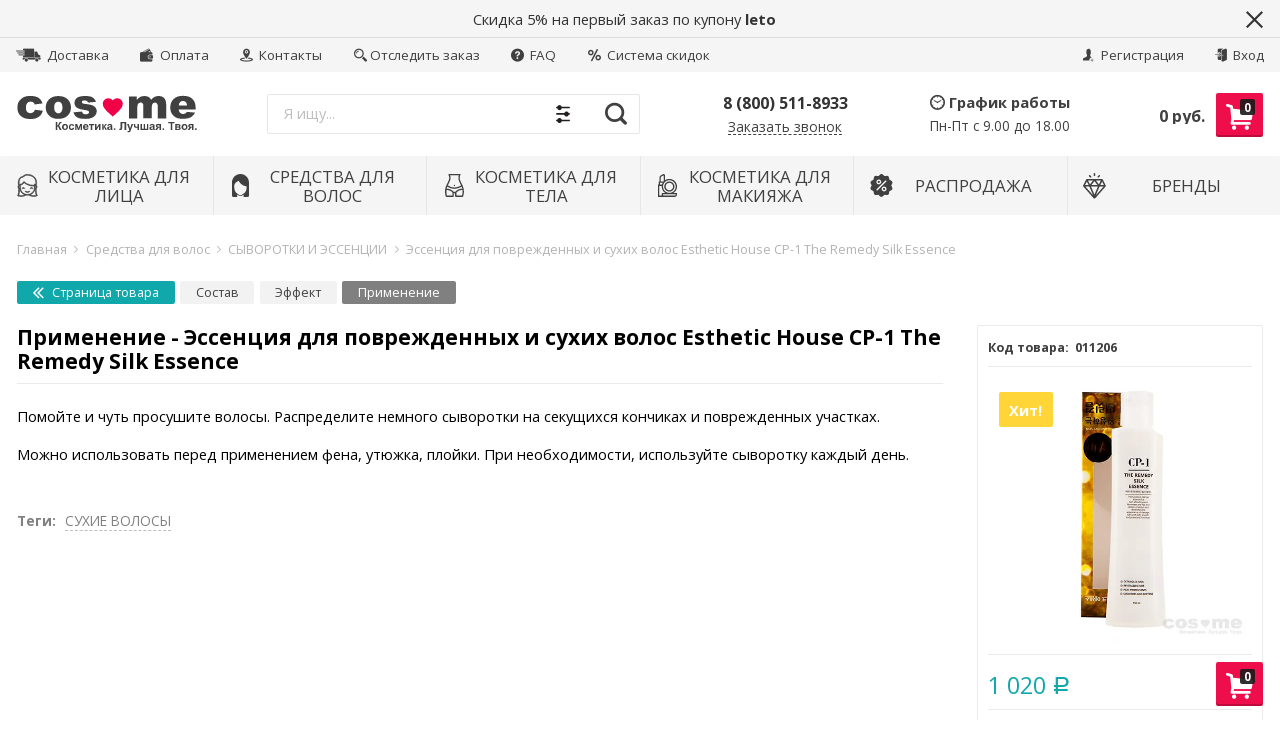

--- FILE ---
content_type: text/html; charset=utf-8
request_url: https://cos-me.ru/essentsiya-dlya-volos-esthetic-house-cp-1-the-remedy-silk-essence/primenenie/
body_size: 22625
content:
<!DOCTYPE html> <html lang="ru" itemscope itemtype="https://schema.org/Store" class="font_size_10_5 font_family_google_opensans productPage"> <head > <meta charset="UTF-8"> <title>
                Применение — Эссенция для поврежденных и сухих волос Esthetic House CP-1 The Remedy Silk Essence | интернет-магазин COS ❤️ ME.RU
            </title><script src="/wa-apps/mini/js/lazysizes.min.js?v=5.0" async></script> <link rel='preload' href='/wa-data/public/site/themes/emarket/js/app.min.js?v23' as='script'> <link rel='preload' href='/wa-data/public/mini/js/375c4874.js' as='script'> <link rel='preload' href='/wa-data/public/mini/js/375c4874.js' as='script'> <link rel='preload' href='/wa-data/public/mini/js/375c4874.js' as='script'> <link rel='preload' href='/wa-data/public/mini/js/7bc344ff.js' as='script'> <link rel='preload' href='/wa-data/public/mini/js/b14a4d6d.js' as='script'> <link rel='preload' href='/wa-apps/shop/plugins/reviewsphoto/js/jquery.blueimp-gallery.min.js?1.1.2' as='script'> <link rel='preload' href='/wa-data/public/mini/js/51734b1b.js' as='script'> <link rel='preload' href='/wa-data/public/mini/js/fd237505.js' as='script'> <link rel='preload' href='/wa-data/public/mini/js/d8a679d7.js' as='script'> <link rel='preload' href='/wa-apps/shop/plugins/reviewsphoto/../../../../wa-content/js/jquery-ui/jquery.ui.widget.min.js?1.1.2' as='script'> <link rel='preload' href='/wa-data/public/mini/js/7c7d3f86.js' as='script'> <link rel='preload' href='/wa-data/public/mini/js/868e419a.js' as='script'> <link rel='preload' href='/wa-data/public/mini/js/ca9e3ffb.js' as='script'> <link rel='preload' href='/wa-content/js/jquery/jquery-migrate-1.2.1.min.js' as='script'> <link rel='preload' href='//code.jquery.com/jquery-1.12.4.min.js' as='script'> <meta name="viewport" content="width=device-width, initial-scale=1, user-scalable=no"> <meta name="format-detection" content="telephone=no"> <meta name="Description" content="Применение - Эссенция для поврежденных и сухих волос Esthetic House CP-1 The Remedy Silk Essence из категории сыворотки и эссенции для волос"/> <meta name="Keywords" content="Применение, сыворотки и эссенции для волос, Эссенция для поврежденных и сухих волос Esthetic House CP-1 The Remedy Silk Essence"/> <meta itemprop="image" content="https://cos-me.ruhttps://cos-me.ru/wa-data/public/site/data/cos-me.ru/img/common/logo.svg?v23"> <meta itemprop="name" content="COS ❤️ ME.RU"> <meta itemprop="telephone" content="8 (800) 511-8933"> <meta itemprop="address" content="Москва, ул.Шумкина 14/5"> <meta itemprop="priceRange" content="100 - 40000"> <link rel="alternate" type="application/rss+xml" title="COS-ME.RU" href="https://cos-me.ru/blog/rss/"> <link rel="canonical" href="https://cos-me.ru/essentsiya-dlya-volos-esthetic-house-cp-1-the-remedy-silk-essence/primenenie/"/> <link rel="shortcut icon" href="/wa-data/public/site/data/cos-me.ru/favicon.ico"/> <link rel="apple-touch-icon" sizes="180x180" href="/wa-data/public/shop/products/14/webp/data/public/site/data/cos-me.ru/apple-touch-icon.webp"> <meta name="cmsmagazine" content="97341a9680da2e711e8f83e8319b5a35" />       <meta name="yandex-verification" content="217b390d65cf3599" /> <meta name="google-site-verification" content="hR2l8yZDWpbAPBtGRJ2nwEvgcoIhq3miQ8LVWYXc9DY" />                            <meta property="og:title" content="Применение — Эссенция для поврежденных и сухих волос Esthetic House CP-1 The Remedy Silk Essence | интернет-магазин COS ❤️ ME.RU" /> <meta property="og:description" content="Применение - Эссенция для поврежденных и сухих волос Esthetic House CP-1 The Remedy Silk Essence из категории сыворотки и эссенции для волос" />   </head> <body id="themeOverride" class="font_size_10_5 font_family_google_opensans"> <div class="Body"> <div class="Body__Header"> <div class="StickyHeader"> <div class="StickyHeader__Box"> <div class="StickyHeader__Logo"> <a class="StickyHeader__Link--Logo" href="/"> <img class="StickyHeader__Img mini-lazyload" width="180" height="38" src="[data-uri]" title="COS ❤️ ME.RU" alt="COS ❤️ ME.RU" data-mini-original="/wa-data/public/site/data/cos-me.ru/img/common/logo.svg?v23"> </a> </div> <div class="StickyHeader__Search">   <div class="ssearch-wrapper theme-iconsearch"> <form method="get" action="/searchSmart/"> <div class="ssearch-box"> <div class="ssearch-key-box"> <input type="text" placeholder="Я ищу..." maxlength="50" autocomplete="off" value="" id="search_query" name="query"> <input type="hidden" name="word" value=""/> <input type="hidden" name="category_id" value=""/> </div> <div class="ssearch-right"> <div class="ssearch-select-box"> <div class="select-box-label"><span>Все категории</span> <i class="icon-down"></i></div> <div class="select-box-list"> <ul> <li><span class="selected" data-id="0">Все категории</span></li> <li ><span data-id="2">Косметика для лица</span></li> <li ><span data-id="1">Средства для волос</span></li> <li ><span data-id="3">Косметика для тела</span></li> <li ><span data-id="8">Косметика для макияжа</span></li> <li ><span data-id="5">РАСПРОДАЖА</span></li> </ul> </div> </div> <div class="ssearch-submit" >Найти</div> </div> </div> </form> <div class="ssearch-result-box" style="display: none;"></div> </div>   </div> <div class="StickyHeader__Actions"> <div class="Header__Title--Cart"> <span class="Header__Text--Total js-cart-total">0 <span class="ruble">Р</span></span> </div> <a class="Header__Link--Cart -Sticky" data-metrics-link-cart-sticky href="/order/" title="Корзина" style="margin-right: 0;" > <span class="Header__Text--ItemsInCart js-cart-items">0</span> <i class="Header__Icon--Cart icon-cart3"></i> </a> </div> </div> </div> <div class="Header__Banner js-header-banner"> <div class="Header__Banner--Container"> <div class="Header__Banner--Text -Closable"> <p>Скидка 5% на первый заказ по купону <b>leto</b></p> </div> <a class="Header__Banner--Close js-header-banner-close" href="#"><i class="icon-multiply"></i></a> </div> </div>  <div class="Header-links   "><div class="Header-links__Box -Large"><div class="Row"><div class="Header-links__Info"><div class="Nav--Inline"><ul class="Nav--Inline"><li class="Nav__Item--Inline"> <a class="Nav__Link--Slide" href="/delivery/"> <i class="Nav__Icon icon-delivery"></i> Доставка
	</a> </li> <li class="Nav__Item--Inline"> <a class="Nav__Link--Slide" href="/payment/"> <i class="Nav__Icon icon-wallet"></i> Оплата
	</a> </li> <li class="Nav__Item--Inline"> <a class="Nav__Link--Slide" href="/contact/"> <i class="Nav__Icon icon-map-pin-marked"></i> Контакты
	</a> <li class="Nav__Item--Inline"> <a class="Nav__Link--Slide" href="/otsledit-zakaz/"> <i class="Nav__Icon icon-magnifier"></i>Отследить заказ
	</a> </li> <li class="Nav__Item--Inline"> <a class="Nav__Link--Slide" href="/frequent_questions/"> <i class="Nav__Icon icon-question-mark"></i> FAQ
	</a> </li> <li class="Nav__Item--Inline"> <a class="Nav__Link--Slide" href="/site/skidki"> <i class="Nav__Icon icon-percent"></i> Система скидок
	</a> </li></ul></div></div><div class="Header-links__Login"><ul class="Nav--Inline"><li class="Nav__Item--Inline Nav__Item--Currency" id="compare-leash"><a class="Nav__Link--Slide Nav__Link--Compare" style="display:none;" href="/compare/"><i class="Nav__Icon icon-compare"></i><strong>0</strong></a></li><li class="Nav__Item--Inline Nav__Item--Currency favorites-leash" style="display: none;" ><a class="Nav__Link--Slide Nav__Link--Favorites" href="/search/?collection=favorites"><i class="Nav__Icon icon-favorite-heart-button"></i><strong class="js-counter-favorites">0</strong></a></li><li class="Nav__Item--Inline"><a class="Nav__Link--Slide" href="/signup/" title="Регистрация"><i class="Nav__Icon icon-add-user-to-social-network" ></i> Регистрация</a></li><li class="Nav__Item--Inline"><a class="Nav__Link--Slide" href="/login/" title="Вход"><i class="Nav__Icon icon-login" ></i> Вход</a></li></ul></div></div></div></div> <header class="Header   -Alternative -Header-Search"> <div class="Header__Box -Large"> <div class="Header__Branding -Reduced-Mobile "> <a class="Header__Link--Logo " href="/"> <img class="Header__Img--Branding -Desktop mini-lazyload" src="[data-uri]" width="180" height="38" title="COS ❤️ ME.RU" alt="COS ❤️ ME.RU" data-mini-original="/wa-data/public/site/data/cos-me.ru/img/common/logo.svg?v23"> </a> </div> <div class="Header__Search  ">   <div class="ssearch-wrapper theme-iconsearch"> <form method="get" action="/searchSmart/"> <div class="ssearch-box"> <div class="ssearch-key-box"> <input type="text" placeholder="Я ищу..." maxlength="50" autocomplete="off" value="" id="search_query" name="query"> <input type="hidden" name="word" value=""/> <input type="hidden" name="category_id" value=""/> </div> <div class="ssearch-right"> <div class="ssearch-select-box"> <div class="select-box-label"><span>Все категории</span> <i class="icon-down"></i></div> <div class="select-box-list"> <ul> <li><span class="selected" data-id="0">Все категории</span></li> <li ><span data-id="2">Косметика для лица</span></li> <li ><span data-id="1">Средства для волос</span></li> <li ><span data-id="3">Косметика для тела</span></li> <li ><span data-id="8">Косметика для макияжа</span></li> <li ><span data-id="5">РАСПРОДАЖА</span></li> </ul> </div> </div> <div class="ssearch-submit" >Найти</div> </div> </div> </form> <div class="ssearch-result-box" style="display: none;"></div> </div>   </div> <div class="Header__Shop  -Reduced-Mobile  "> <div class="Header__Left--Shop -Alternative -Reduced-Cart -Reduced-Actions"> <div class="Header__Box--Contacts -Alternative"> <div class="Header__Col--Phones"><p class="Header__Phone--Alternative"><a class="Nav__Link--Phone -Alternative -Medium" href="tel:8(800)511-8933">8 (800) 511-8933</a></p><a class="Header__Link--CallbackAlternative js-callback-button" title="Обратный звонок">Заказать звонок</a></div><div class="Header__Col--WorkHours"><div class="Header__Title--WorkHours"><i class="Header__Icon--Clock icon-wall-clock"></i>График работы</div><div class="Header__WorkHours  "><p class="Header__Text--WorkHours -Alternative">Пн-Пт с 9.00 до 18.00</p></div></div> </div> </div> <div class="Header__Right--Shop -Reduced-Actions -Reduced-Cart "> <div class="Header__Box--Cart"> <div class="MobileMenu__Button--Menu Header__Button--Menu" title="Меню"></div> <a class="Header__Link--Cart js-header-cart-button" data-metrics-link-cart-header href="/order/" title="Корзина"> <span class="Header__Text--ItemsInCart js-cart-items">0</span> <i class="Header__Icon--Cart icon-cart3"></i> </a> <div class="Header__Box--Order -Double "> <div class="Header__Block--Checkout -Mobile-Hidden"> <div class="Header__Title--Cart" style="position: relative; top: 1.5rem"> <span class="Header__Text--Total js-cart-total">0 руб.</span> </div> </div> <div class="Minicart  -Closed"> <a href="#" class="Minicart__Close js-minicart-close"></a> <div class="Minicart__List"> <div class="Spinner__Bars"> <div class="rect1"></div> <div class="rect2"></div> <div class="rect3"></div> <div class="rect4"></div> <div class="rect5"></div> </div> <div class="Minicart__Items"></div> </div> <div class="Minicart__Total">
		Итого: <span class="Minicart__Total--Price js-cart-total">0 руб.</span> </div> <a class="Minicart__Button -Cart" data-metrics-link-cart-mini href="/order/">Посмотреть корзину</a>  </div> </div> </div> </div> </div> <div class="cityselect__mobile_wrapper"> </div> </div> <div class="Header--Contacts -Header-Bottom-Header-Links -No-Messengers"><div class="Header__Box"><div class="Header__Col--Phone -Full"><div class="Header--Phone"><a class="Nav__Link--Phone" href="tel:8(800)511-8933">8 (800) 511-8933</a></div></div><div class="Header__Col--Messengers "></div></div></div></header> <div class="Search__Box--Mobile  -HasPromos">   <div class="ssearch-wrapper theme-iconsearch"> <form method="get" action="/searchSmart/"> <div class="ssearch-box"> <div class="ssearch-key-box"> <input type="text" placeholder="Я ищу..." maxlength="50" autocomplete="off" value="" id="search_query" name="query"> <input type="hidden" name="word" value=""/> <input type="hidden" name="category_id" value=""/> </div> <div class="ssearch-right"> <div class="ssearch-select-box"> <div class="select-box-label"><span>Все категории</span> <i class="icon-down"></i></div> <div class="select-box-list"> <ul> <li><span class="selected" data-id="0">Все категории</span></li> <li ><span data-id="2">Косметика для лица</span></li> <li ><span data-id="1">Средства для волос</span></li> <li ><span data-id="3">Косметика для тела</span></li> <li ><span data-id="8">Косметика для макияжа</span></li> <li ><span data-id="5">РАСПРОДАЖА</span></li> </ul> </div> </div> <div class="ssearch-submit" >Найти</div> </div> </div> </form> <div class="ssearch-result-box" style="display: none;"></div> </div>   </div> <nav class="Nav__Primary Nav__Primary--Simplified  -Container-Mode"> <div class="Nav__Box--Site"> <ul class="Nav--Site Nav--Simplified "> <li class="Nav__Item--Root "> <a class="Nav__Link--Root" href="/category/lico/"> <span class="Nav__Text--Image"> <img class="Nav__Icon--Category mini-lazyload" src="[data-uri]" alt="Иконка категории" data-mini-original="/wa-data/public/site/data/cos-me.ru/icons/face.svg?v23"> </span> <span class="Nav__Text--Root">Косметика для лица</span> </a> <div class="Nav__Megamenu Nav__Megamenu--Simplified " > <ul class="Nav__Sub Nav__Level--2 Nav__Level--2--Simplified"> <li class="Nav__Item--Sub Nav__Item--Level-2  -Has-Children doubletap" data-next=".Nav__Block--0"> <a class="Nav__Link--Sub Nav__Link--Level-2" href="/category/lico/ochishchyeniye-umyvanie-litsa/">
											ОЧИЩЕНИЕ И УМЫВАНИЕ
										</a> </li> <li class="Nav__Item--Sub Nav__Item--Level-2  -Has-Children doubletap" data-next=".Nav__Block--1"> <a class="Nav__Link--Sub Nav__Link--Level-2" href="/category/lico/maski/">
											МАСКИ ДЛЯ ЛИЦА
										</a> </li> <li class="Nav__Item--Sub Nav__Item--Level-2  -Has-Children doubletap" data-next=".Nav__Block--2"> <a class="Nav__Link--Sub Nav__Link--Level-2" href="/category/lico/krem-dlya-kozhi-litsa/">
											КРЕМ ДЛЯ ЛИЦА
										</a> </li> <li class="Nav__Item--Sub Nav__Item--Level-2  doubletap" data-next=".Nav__Block--3"> <a class="Nav__Link--Sub Nav__Link--Level-2" href="/category/lico/patchi-dlya-glaz/">
											ПАТЧИ ДЛЯ ГЛАЗ
										</a> </li> <li class="Nav__Item--Sub Nav__Item--Level-2  doubletap" data-next=".Nav__Block--4"> <a class="Nav__Link--Sub Nav__Link--Level-2" href="/category/lico/tonery-toniki-i-losony/">
											ТОНЕРЫ, ТОНИКИ И ЛОСЬОНЫ
										</a> </li> <li class="Nav__Item--Sub Nav__Item--Level-2  doubletap" data-next=".Nav__Block--5"> <a class="Nav__Link--Sub Nav__Link--Level-2" href="/category/lico/syvorotki-essencii-dlya-litca/">
											СЫВОРОТКИ И ЭССЕНЦИИ
										</a> </li> <li class="Nav__Item--Sub Nav__Item--Level-2  doubletap" data-next=".Nav__Block--6"> <a class="Nav__Link--Sub Nav__Link--Level-2" href="/category/lico/masla/">
											КОСМЕТИЧЕСКИЕ МАСЛА ДЛЯ ЛИЦА
										</a> </li> <li class="Nav__Item--Sub Nav__Item--Level-2  doubletap" data-next=".Nav__Block--7"> <a class="Nav__Link--Sub Nav__Link--Level-2" href="/category/lico/misty/">
											МИСТЫ
										</a> </li> <li class="Nav__Item--Sub Nav__Item--Level-2  -Has-Children doubletap" data-next=".Nav__Block--8"> <a class="Nav__Link--Sub Nav__Link--Level-2" href="/category/lico/ukhod-za-gubami/">
											УХОД ЗА ГУБАМИ
										</a> </li> <li class="Nav__Item--Sub Nav__Item--Level-2  doubletap" data-next=".Nav__Block--9"> <a class="Nav__Link--Sub Nav__Link--Level-2" href="/category/lico/solntsezashchitnye-sredstva/">
											СОЛНЦЕЗАЩИТНЫЕ СРЕДСТВА
										</a> </li> <li class="Nav__Item--Sub Nav__Item--Level-2  doubletap" data-next=".Nav__Block--10"> <a class="Nav__Link--Sub Nav__Link--Level-2" href="/category/lico/aksyessuary/">
											АКСЕССУАРЫ
										</a> </li> <li class="Nav__Item--Sub Nav__Item--Level-2  -Has-Children doubletap" data-next=".Nav__Block--11"> <a class="Nav__Link--Sub Nav__Link--Level-2" href="/category/lico/sredstva/">
											ПО ЭФФЕКТУ И ПРОБЛЕМЕ
										</a> </li> <li class="Nav__Item--Sub Nav__Item--Level-2  -Has-Children doubletap" data-next=".Nav__Block--12"> <a class="Nav__Link--Sub Nav__Link--Level-2" href="/category/lico/po-osnovnomu-komponyentu/">
											ПО КОМПОНЕНТАМ
										</a> </li> </ul> <div class="Nav__Sub Nav__Level--3 Nav__Level--3--Simplified Nav__Block--0" data-prev=".Nav__Block--0"> <ul class="Nav__Sub Nav__Level--All Nav__Level--All--Simplified"> <li class="Nav__Item--Sub Nav__Item--Level-3"> <a class="Nav__Link--Sub Nav__Link--Level-3" href="/category/lico/ochishchyeniye-umyvanie-litsa/snyatie-makiyazha/">
																															Снятие макияжа
																													</a> </li> <li class="Nav__Item--Sub Nav__Item--Level-3"> <a class="Nav__Link--Sub Nav__Link--Level-3" href="/category/lico/ochishchyeniye-umyvanie-litsa/penki/">
																															Пенки и гели
																													</a> </li> <li class="Nav__Item--Sub Nav__Item--Level-3"> <a class="Nav__Link--Sub Nav__Link--Level-3" href="/category/lico/ochishchyeniye-umyvanie-litsa/ochishchayushchiy-krem/">
																															Очищающий крем
																													</a> </li> <li class="Nav__Item--Sub Nav__Item--Level-3"> <a class="Nav__Link--Sub Nav__Link--Level-3" href="/category/lico/ochishchyeniye-umyvanie-litsa/gidrofilnoe-maslo/">
																															Гидрофильное масло
																													</a> </li> <li class="Nav__Item--Sub Nav__Item--Level-3"> <a class="Nav__Link--Sub Nav__Link--Level-3" href="/category/lico/ochishchyeniye-umyvanie-litsa/piling/">
																															Пилинг, пилинг-скатки
																													</a> </li> <li class="Nav__Item--Sub Nav__Item--Level-3"> <a class="Nav__Link--Sub Nav__Link--Level-3" href="/category/lico/ochishchyeniye-umyvanie-litsa/skrab/">
																															Скраб
																													</a> </li> </ul> </div> <div class="Nav__Sub Nav__Level--3 Nav__Level--3--Simplified Nav__Block--1" data-prev=".Nav__Block--1"> <ul class="Nav__Sub Nav__Level--All Nav__Level--All--Simplified"> <li class="Nav__Item--Sub Nav__Item--Level-3"> <a class="Nav__Link--Sub Nav__Link--Level-3" href="/category/lico/maski/karboksiterapiya/">
																															Карбокситерапия
																													</a> </li> <li class="Nav__Item--Sub Nav__Item--Level-3"> <a class="Nav__Link--Sub Nav__Link--Level-3" href="/category/lico/maski/tkanevye/">
																															Тканевые
																													</a> </li> <li class="Nav__Item--Sub Nav__Item--Level-3"> <a class="Nav__Link--Sub Nav__Link--Level-3" href="/category/lico/maski/alginatnye/">
																															Альгинатные
																													</a> </li> <li class="Nav__Item--Sub Nav__Item--Level-3"> <a class="Nav__Link--Sub Nav__Link--Level-3" href="/category/lico/maski/gidrogelevye/">
																															Гидрогелевые
																													</a> </li> <li class="Nav__Item--Sub Nav__Item--Level-3"> <a class="Nav__Link--Sub Nav__Link--Level-3" href="/category/lico/maski/nochnye/">
																															Ночные
																													</a> </li> <li class="Nav__Item--Sub Nav__Item--Level-3"> <a class="Nav__Link--Sub Nav__Link--Level-3" href="/category/lico/maski/maski-plyonki/">
																															Маски-плёнки
																													</a> </li> <li class="Nav__Item--Sub Nav__Item--Level-3"> <a class="Nav__Link--Sub Nav__Link--Level-3" href="/category/lico/maski/smyvaemye/">
																															Смываемые
																													</a> </li> <li class="Nav__Item--Sub Nav__Item--Level-3"> <a class="Nav__Link--Sub Nav__Link--Level-3" href="/category/lico/maski/lokalnye/">
																															Локальные
																													</a> </li> </ul> </div> <div class="Nav__Sub Nav__Level--3 Nav__Level--3--Simplified Nav__Block--2" data-prev=".Nav__Block--2"> <ul class="Nav__Sub Nav__Level--All Nav__Level--All--Simplified"> <li class="Nav__Item--Sub Nav__Item--Level-3"> <a class="Nav__Link--Sub Nav__Link--Level-3" href="/category/lico/krem-dlya-kozhi-litsa/antivozrastnoy/">
																															Антивозрастной крем для лица
																													</a> </li> <li class="Nav__Item--Sub Nav__Item--Level-3"> <a class="Nav__Link--Sub Nav__Link--Level-3" href="/category/lico/krem-dlya-kozhi-litsa/dnevnoy/">
																															Дневной крем для лица
																													</a> </li> <li class="Nav__Item--Sub Nav__Item--Level-3"> <a class="Nav__Link--Sub Nav__Link--Level-3" href="/category/lico/krem-dlya-kozhi-litsa/nochnoy-krem-maska/">
																															Ночной крем для лица
																													</a> </li> <li class="Nav__Item--Sub Nav__Item--Level-3"> <a class="Nav__Link--Sub Nav__Link--Level-3" href="/category/lico/krem-dlya-kozhi-litsa/otbelivayushiy/">
																															Отбеливающий крем для лица
																													</a> </li> <li class="Nav__Item--Sub Nav__Item--Level-3"> <a class="Nav__Link--Sub Nav__Link--Level-3" href="/category/lico/krem-dlya-kozhi-litsa/pitatelnyy/">
																															Питательный крем для лица
																													</a> </li> <li class="Nav__Item--Sub Nav__Item--Level-3"> <a class="Nav__Link--Sub Nav__Link--Level-3" href="/category/lico/krem-dlya-kozhi-litsa/solntsezashchitnyy-krem-dlya-litsa/">
																															Солнцезащитный крем для лица
																													</a> </li> <li class="Nav__Item--Sub Nav__Item--Level-3"> <a class="Nav__Link--Sub Nav__Link--Level-3" href="/category/lico/krem-dlya-kozhi-litsa/krem-dlya-problem-kozhi/">
																															Крем для проблемной кожи
																													</a> </li> <li class="Nav__Item--Sub Nav__Item--Level-3"> <a class="Nav__Link--Sub Nav__Link--Level-3" href="/category/lico/krem-dlya-kozhi-litsa/uvlazhnyayushchiy/">
																															Увлажняющий крем для лица
																													</a> </li> <li class="Nav__Item--Sub Nav__Item--Level-3"> <a class="Nav__Link--Sub Nav__Link--Level-3" href="/category/lico/krem-dlya-kozhi-litsa/krem-vokurg-glaz/">
																															Крем вокруг глаз
																													</a> </li> </ul> </div> <div class="Nav__Sub Nav__Level--3 Nav__Level--3--Simplified Nav__Block--8" data-prev=".Nav__Block--8"> <ul class="Nav__Sub Nav__Level--All Nav__Level--All--Simplified"> <li class="Nav__Item--Sub Nav__Item--Level-3"> <a class="Nav__Link--Sub Nav__Link--Level-3" href="/category/lico/ukhod-za-gubami/skraby-dlya-gub/">
																															Скрабы для губ
																													</a> </li> <li class="Nav__Item--Sub Nav__Item--Level-3"> <a class="Nav__Link--Sub Nav__Link--Level-3" href="/category/lico/ukhod-za-gubami/krem-i-maski-dlya-gub/">
																															Крем и маски для губ
																													</a> </li> <li class="Nav__Item--Sub Nav__Item--Level-3"> <a class="Nav__Link--Sub Nav__Link--Level-3" href="/category/lico/ukhod-za-gubami/balzamy-dlya-gub/">
																															Бальзамы для губ
																													</a> </li> </ul> </div> <div class="Nav__Sub Nav__Level--3 Nav__Level--3--Simplified Nav__Block--11" data-prev=".Nav__Block--11"> <ul class="Nav__Sub Nav__Level--All Nav__Level--All--Simplified"> <li class="Nav__Item--Sub Nav__Item--Level-3"> <a class="Nav__Link--Sub Nav__Link--Level-3" href="/category/lico/sredstva/antivozrastnoy-ukhod-za-kozhey/">
																															Антивозрастной уход
																													</a> </li> <li class="Nav__Item--Sub Nav__Item--Level-3"> <a class="Nav__Link--Sub Nav__Link--Level-3" href="/category/lico/sredstva/uvlazhnenie-i-pitanie-kozhi/">
																															Увлажнение и питание
																													</a> </li> <li class="Nav__Item--Sub Nav__Item--Level-3"> <a class="Nav__Link--Sub Nav__Link--Level-3" href="/category/lico/sredstva/ot-rasshirennykh-por-kozhi-chernyh-tochek/">
																															Расширенные поры/черные точки
																													</a> </li> <li class="Nav__Item--Sub Nav__Item--Level-3"> <a class="Nav__Link--Sub Nav__Link--Level-3" href="/category/lico/sredstva/protiv-vospaleniy-i-akne/">
																															Воспаления и акне
																													</a> </li> <li class="Nav__Item--Sub Nav__Item--Level-3"> <a class="Nav__Link--Sub Nav__Link--Level-3" href="/category/lico/sredstva/povyshennaya-aktivnost-salnykh-zhelez/">
																															Повышенная активность сальных желез
																													</a> </li> <li class="Nav__Item--Sub Nav__Item--Level-3"> <a class="Nav__Link--Sub Nav__Link--Level-3" href="/category/lico/sredstva/postakne-rubtsy-i-shramy/">
																															Постакне, рубцы и шрамы
																													</a> </li> <li class="Nav__Item--Sub Nav__Item--Level-3"> <a class="Nav__Link--Sub Nav__Link--Level-3" href="/category/lico/sredstva/solntsezashchitnye/">
																															Солнцезащитные средства
																													</a> </li> <li class="Nav__Item--Sub Nav__Item--Level-3"> <a class="Nav__Link--Sub Nav__Link--Level-3" href="/category/lico/sredstva/ot-pigmentnykh-pyaten/">
																															Пигментация/веснушки
																													</a> </li> <li class="Nav__Item--Sub Nav__Item--Level-3"> <a class="Nav__Link--Sub Nav__Link--Level-3" href="/category/lico/sredstva/temnye-krugi-pod-glazami/">
																															Темные круги под глазами
																													</a> </li> <li class="Nav__Item--Sub Nav__Item--Level-3"> <a class="Nav__Link--Sub Nav__Link--Level-3" href="/category/lico/sredstva/kuperoz/">
																															Купероз
																													</a> </li> </ul> </div> <div class="Nav__Sub Nav__Level--3 Nav__Level--3--Simplified Nav__Block--12" data-prev=".Nav__Block--12"> <ul class="Nav__Sub Nav__Level--All Nav__Level--All--Simplified"> <li class="Nav__Item--Sub Nav__Item--Level-3"> <a class="Nav__Link--Sub Nav__Link--Level-3" href="/category/lico/po-osnovnomu-komponyentu/gialuronovaya-kislota/">
																															Гиалуроновая кислота
																													</a> </li> <li class="Nav__Item--Sub Nav__Item--Level-3"> <a class="Nav__Link--Sub Nav__Link--Level-3" href="/category/lico/po-osnovnomu-komponyentu/kollagen/">
																															Коллаген
																													</a> </li> <li class="Nav__Item--Sub Nav__Item--Level-3"> <a class="Nav__Link--Sub Nav__Link--Level-3" href="/category/lico/po-osnovnomu-komponyentu/kisloty/">
																															Кислоты
																													</a> </li> <li class="Nav__Item--Sub Nav__Item--Level-3"> <a class="Nav__Link--Sub Nav__Link--Level-3" href="/category/lico/po-osnovnomu-komponyentu/zoloto/">
																															Золото
																													</a> </li> <li class="Nav__Item--Sub Nav__Item--Level-3"> <a class="Nav__Link--Sub Nav__Link--Level-3" href="/category/lico/po-osnovnomu-komponyentu/aloe/">
																															Алоэ
																													</a> </li> <li class="Nav__Item--Sub Nav__Item--Level-3"> <a class="Nav__Link--Sub Nav__Link--Level-3" href="/category/lico/po-osnovnomu-komponyentu/ulitka/">
																															Улитка
																													</a> </li> <li class="Nav__Item--Sub Nav__Item--Level-3"> <a class="Nav__Link--Sub Nav__Link--Level-3" href="/category/lico/po-osnovnomu-komponyentu/pantenol/">
																															Пантенол
																													</a> </li> <li class="Nav__Item--Sub Nav__Item--Level-3"> <a class="Nav__Link--Sub Nav__Link--Level-3" href="/category/lico/po-osnovnomu-komponyentu/chaynoe-derevo/">
																															Чайное дерево
																													</a> </li> <li class="Nav__Item--Sub Nav__Item--Level-3"> <a class="Nav__Link--Sub Nav__Link--Level-3" href="/category/lico/po-osnovnomu-komponyentu/vitamin-c/">
																															Витамин C
																													</a> </li> <li class="Nav__Item--Sub Nav__Item--Level-3"> <a class="Nav__Link--Sub Nav__Link--Level-3" href="/category/lico/po-osnovnomu-komponyentu/vitamin-ye/">
																															Витамин Е
																													</a> </li> <li class="Nav__Item--Sub Nav__Item--Level-3"> <a class="Nav__Link--Sub Nav__Link--Level-3" href="/category/lico/po-osnovnomu-komponyentu/keratin/">
																															Кератин
																													</a> </li> <li class="Nav__Item--Sub Nav__Item--Level-3"> <a class="Nav__Link--Sub Nav__Link--Level-3" href="/category/lico/po-osnovnomu-komponyentu/tsentella/">
																															Центелла
																													</a> </li> <li class="Nav__Item--Sub Nav__Item--Level-3"> <a class="Nav__Link--Sub Nav__Link--Level-3" href="/category/lico/po-osnovnomu-komponyentu/romashka/">
																															Ромашка
																													</a> </li> <li class="Nav__Item--Sub Nav__Item--Level-3"> <a class="Nav__Link--Sub Nav__Link--Level-3" href="/category/lico/po-osnovnomu-komponyentu/galaktomisis/">
																															Галактомисис
																													</a> </li> </ul> </div> </div> </li> <li class="Nav__Item--Root "> <a class="Nav__Link--Root" href="/category/volosy/"> <span class="Nav__Text--Image"> <img class="Nav__Icon--Category mini-lazyload" src="[data-uri]" alt="Иконка категории" data-mini-original="/wa-data/public/site/data/cos-me.ru/icons/hair.svg?v23"> </span> <span class="Nav__Text--Root">Средства для волос</span> </a> <div class="Nav__Megamenu Nav__Megamenu--Simplified " > <ul class="Nav__Sub Nav__Level--2 Nav__Level--2--Simplified"> <li class="Nav__Item--Sub Nav__Item--Level-2  doubletap" data-next=".Nav__Block--0"> <a class="Nav__Link--Sub Nav__Link--Level-2" href="/category/volosy/vosk-dlya-ukladki/">
											ЛАК, ВОСК ДЛЯ УКЛАДКИ
										</a> </li> <li class="Nav__Item--Sub Nav__Item--Level-2  doubletap" data-next=".Nav__Block--1"> <a class="Nav__Link--Sub Nav__Link--Level-2" href="/category/volosy/shampun/">
											ШАМПУНЬ ДЛЯ ВОЛОС
										</a> </li> <li class="Nav__Item--Sub Nav__Item--Level-2  doubletap" data-next=".Nav__Block--2"> <a class="Nav__Link--Sub Nav__Link--Level-2" href="/category/volosy/konditsioner/">
											КОНДИЦИОНЕРЫ И БАЛЬЗАМЫ
										</a> </li> <li class="Nav__Item--Sub Nav__Item--Level-2  doubletap" data-next=".Nav__Block--3"> <a class="Nav__Link--Sub Nav__Link--Level-2" href="/category/volosy/maski/">
											МАСКИ ДЛЯ ВОЛОС
										</a> </li> <li class="Nav__Item--Sub Nav__Item--Level-2  doubletap" data-next=".Nav__Block--4"> <a class="Nav__Link--Sub Nav__Link--Level-2" href="/category/volosy/syvorotki-i-essentsii/">
											СЫВОРОТКИ И ЭССЕНЦИИ
										</a> </li> <li class="Nav__Item--Sub Nav__Item--Level-2  doubletap" data-next=".Nav__Block--5"> <a class="Nav__Link--Sub Nav__Link--Level-2" href="/category/volosy/spryei-misty/">
											СПРЕИ, МИСТЫ
										</a> </li> <li class="Nav__Item--Sub Nav__Item--Level-2  doubletap" data-next=".Nav__Block--6"> <a class="Nav__Link--Sub Nav__Link--Level-2" href="/category/volosy/masla/">
											МАСЛО ДЛЯ ВОЛОС
										</a> </li> <li class="Nav__Item--Sub Nav__Item--Level-2  -Has-Children doubletap" data-next=".Nav__Block--7"> <a class="Nav__Link--Sub Nav__Link--Level-2" href="/category/volosy/po-effyektu-i-problyemye/">
											ПО ЭФФЕКТУ И ПРОБЛЕМЕ
										</a> </li> </ul> <div class="Nav__Sub Nav__Level--3 Nav__Level--3--Simplified Nav__Block--7" data-prev=".Nav__Block--7"> <ul class="Nav__Sub Nav__Level--All Nav__Level--All--Simplified"> <li class="Nav__Item--Sub Nav__Item--Level-3"> <a class="Nav__Link--Sub Nav__Link--Level-3" href="/category/volosy/po-effyektu-i-problyemye/blesk-i-shelkovistost/">
																															Блеск и шелковистость
																													</a> </li> <li class="Nav__Item--Sub Nav__Item--Level-3"> <a class="Nav__Link--Sub Nav__Link--Level-3" href="/category/volosy/po-effyektu-i-problyemye/pridanie-obyoma/">
																															Придание объёма
																													</a> </li> <li class="Nav__Item--Sub Nav__Item--Level-3"> <a class="Nav__Link--Sub Nav__Link--Level-3" href="/category/volosy/po-effyektu-i-problyemye/stimulyatsiya-rosta-volos/">
																															Стимуляция роста волос
																													</a> </li> <li class="Nav__Item--Sub Nav__Item--Level-3"> <a class="Nav__Link--Sub Nav__Link--Level-3" href="/category/volosy/po-effyektu-i-problyemye/pitanieuvlazhnenie/">
																															Питание/увлажнение
																													</a> </li> <li class="Nav__Item--Sub Nav__Item--Level-3"> <a class="Nav__Link--Sub Nav__Link--Level-3" href="/category/volosy/po-effyektu-i-problyemye/termozashchita/">
																															Термозащита
																													</a> </li> <li class="Nav__Item--Sub Nav__Item--Level-3"> <a class="Nav__Link--Sub Nav__Link--Level-3" href="/category/volosy/po-effyektu-i-problyemye/ukhod-dlya-okrashennykh-volos/">
																															Уход для окрашенных волос
																													</a> </li> <li class="Nav__Item--Sub Nav__Item--Level-3"> <a class="Nav__Link--Sub Nav__Link--Level-3" href="/category/volosy/po-effyektu-i-problyemye/zud-kozhi-golovy/">
																															Зуд кожи головы
																													</a> </li> <li class="Nav__Item--Sub Nav__Item--Level-3"> <a class="Nav__Link--Sub Nav__Link--Level-3" href="/category/volosy/po-effyektu-i-problyemye/seboreyaperkhot/">
																															Себорея/перхоть
																													</a> </li> <li class="Nav__Item--Sub Nav__Item--Level-3"> <a class="Nav__Link--Sub Nav__Link--Level-3" href="/category/volosy/po-effyektu-i-problyemye/boleznetvornye-proyavleniya/">
																															Болезнетворные проявления
																													</a> </li> <li class="Nav__Item--Sub Nav__Item--Level-3"> <a class="Nav__Link--Sub Nav__Link--Level-3" href="/category/volosy/po-effyektu-i-problyemye/povyshennaya-aktivnost-salnykh-zhelyoz/">
																															Повышенная активность сальных желёз
																													</a> </li> <li class="Nav__Item--Sub Nav__Item--Level-3"> <a class="Nav__Link--Sub Nav__Link--Level-3" href="/category/volosy/po-effyektu-i-problyemye/staticheskoe-napryazhenie/">
																															Статическое напряжение
																													</a> </li> <li class="Nav__Item--Sub Nav__Item--Level-3"> <a class="Nav__Link--Sub Nav__Link--Level-3" href="/category/volosy/po-effyektu-i-problyemye/sputannost-volos/">
																															Спутанность волос
																													</a> </li> <li class="Nav__Item--Sub Nav__Item--Level-3"> <a class="Nav__Link--Sub Nav__Link--Level-3" href="/category/volosy/po-effyektu-i-problyemye/posechennye-konchiki/">
																															Посеченные кончики
																													</a> </li> <li class="Nav__Item--Sub Nav__Item--Level-3"> <a class="Nav__Link--Sub Nav__Link--Level-3" href="/category/volosy/po-effyektu-i-problyemye/povrezhdennye-volosy/">
																															Поврежденные волосы
																													</a> </li> <li class="Nav__Item--Sub Nav__Item--Level-3"> <a class="Nav__Link--Sub Nav__Link--Level-3" href="/category/volosy/po-effyektu-i-problyemye/vypadenie-volos/">
																															Выпадение волос
																													</a> </li> </ul> </div> </div> </li> <li class="Nav__Item--Root "> <a class="Nav__Link--Root" href="/category/body/"> <span class="Nav__Text--Image"> <img class="Nav__Icon--Category mini-lazyload" src="[data-uri]" alt="Иконка категории" data-mini-original="/wa-data/public/site/data/cos-me.ru/icons/body.svg?v23"> </span> <span class="Nav__Text--Root">Косметика для тела</span> </a> <div class="Nav__Megamenu Nav__Megamenu--Simplified " > <ul class="Nav__Sub Nav__Level--2 Nav__Level--2--Simplified"> <li class="Nav__Item--Sub Nav__Item--Level-2  doubletap" data-next=".Nav__Block--0"> <a class="Nav__Link--Sub Nav__Link--Level-2" href="/category/body/kremy-dlya-ruk/">
											Кремы для рук
										</a> </li> <li class="Nav__Item--Sub Nav__Item--Level-2  doubletap" data-next=".Nav__Block--1"> <a class="Nav__Link--Sub Nav__Link--Level-2" href="/category/body/maski-dlya-ruk-i-nog/">
											Маски для рук и ног
										</a> </li> <li class="Nav__Item--Sub Nav__Item--Level-2  doubletap" data-next=".Nav__Block--2"> <a class="Nav__Link--Sub Nav__Link--Level-2" href="/category/body/geli-dlya-dusha-skraby/">
											Гели для душа, скрабы
										</a> </li> <li class="Nav__Item--Sub Nav__Item--Level-2  doubletap" data-next=".Nav__Block--3"> <a class="Nav__Link--Sub Nav__Link--Level-2" href="/category/body/kremy-i-geli-dlya-tela/">
											Кремы, лосьоны и гели для тела
										</a> </li> <li class="Nav__Item--Sub Nav__Item--Level-2  doubletap" data-next=".Nav__Block--4"> <a class="Nav__Link--Sub Nav__Link--Level-2" href="/category/body/mylo/">
											Мыло
										</a> </li> <li class="Nav__Item--Sub Nav__Item--Level-2  doubletap" data-next=".Nav__Block--5"> <a class="Nav__Link--Sub Nav__Link--Level-2" href="/category/body/solntsezashchitnye-sredstva/">
											Солнцезащитные средства
										</a> </li> <li class="Nav__Item--Sub Nav__Item--Level-2  doubletap" data-next=".Nav__Block--6"> <a class="Nav__Link--Sub Nav__Link--Level-2" href="/category/body/aksessuary/">
											Аксессуары
										</a> </li> </ul> </div> </li> <li class="Nav__Item--Root "> <a class="Nav__Link--Root" href="/category/makiyazh/"> <span class="Nav__Text--Image"> <img class="Nav__Icon--Category mini-lazyload" src="[data-uri]" alt="Иконка категории" data-mini-original="/wa-data/public/site/data/cos-me.ru/icons/makeup.svg?v23"> </span> <span class="Nav__Text--Root">Косметика для макияжа</span> </a> <div class="Nav__Megamenu Nav__Megamenu--Simplified " > <ul class="Nav__Sub Nav__Level--2 Nav__Level--2--Simplified"> <li class="Nav__Item--Sub Nav__Item--Level-2  doubletap" data-next=".Nav__Block--0"> <a class="Nav__Link--Sub Nav__Link--Level-2" href="/category/makiyazh/praymery-osnovy-khaylaytery/">
											Праймеры, тональные основы, консилеры
										</a> </li> <li class="Nav__Item--Sub Nav__Item--Level-2  doubletap" data-next=".Nav__Block--1"> <a class="Nav__Link--Sub Nav__Link--Level-2" href="/category/makiyazh/bb-i-cc-kremy/">
											BB и CC кремы
										</a> </li> <li class="Nav__Item--Sub Nav__Item--Level-2  doubletap" data-next=".Nav__Block--2"> <a class="Nav__Link--Sub Nav__Link--Level-2" href="/category/makiyazh/kushon/">
											Кушоны, пудра
										</a> </li> <li class="Nav__Item--Sub Nav__Item--Level-2  doubletap" data-next=".Nav__Block--3"> <a class="Nav__Link--Sub Nav__Link--Level-2" href="/category/makiyazh/karandashi-podvodki-tush/">
											Карандаши, подводки, тушь
										</a> </li> </ul> </div> </li> <li class="Nav__Item--Root "> <a class="Nav__Link--Root" href="/category/rasprodazha/"> <span class="Nav__Text--Image"> <img class="Nav__Icon--Category mini-lazyload" src="[data-uri]" alt="Иконка категории" data-mini-original="/wa-data/public/site/data/cos-me.ru/icons/sale.svg?v23"> </span> <span class="Nav__Text--Root">РАСПРОДАЖА</span> </a> </li> <li class="Nav__Item--Root"> <a class="Nav__Link--Root" href="/brands/"> <span class="Nav__Text--Image"> <img class="Nav__Icon--Category mini-lazyload" src="[data-uri]" alt="" data-mini-original="/wa-data/public/site/themes/emarket/img/common/brands.svg"> </span> <span class="Nav__Text--Root">Бренды</span> </a> <div class="Nav__Megamenu Nav__Megamenu--Simplified "> <ul class="Nav__Sub Nav__Level--2 Nav__Level--2--Simplified"> <li class="Nav__Item--Sub Nav__Item--Level-2 doubletap"> <a class="Nav__Link--Sub Nav__Link--Level-2" href="https://cos-me.ru/brand/apieu">A'PIEU</a> </li> <li class="Nav__Item--Sub Nav__Item--Level-2 doubletap"> <a class="Nav__Link--Sub Nav__Link--Level-2" href="https://cos-me.ru/brand/anskin">ANSKIN</a> </li> <li class="Nav__Item--Sub Nav__Item--Level-2 doubletap"> <a class="Nav__Link--Sub Nav__Link--Level-2" href="https://cos-me.ru/brand/ayoume">AYOUME</a> </li> <li class="Nav__Item--Sub Nav__Item--Level-2 doubletap"> <a class="Nav__Link--Sub Nav__Link--Level-2" href="https://cos-me.ru/brand/baviphat">BAVIPHAT</a> </li> <li class="Nav__Item--Sub Nav__Item--Level-2 doubletap"> <a class="Nav__Link--Sub Nav__Link--Level-2" href="https://cos-me.ru/brand/ciracle">CIRACLE</a> </li> <li class="Nav__Item--Sub Nav__Item--Level-2 doubletap"> <a class="Nav__Link--Sub Nav__Link--Level-2" href="https://cos-me.ru/brand/cosrx">COSRX</a> </li> <li class="Nav__Item--Sub Nav__Item--Level-2 doubletap"> <a class="Nav__Link--Sub Nav__Link--Level-2" href="https://cos-me.ru/brand/dr-jart-">DR JART+</a> </li> <li class="Nav__Item--Sub Nav__Item--Level-2 doubletap"> <a class="Nav__Link--Sub Nav__Link--Level-2" href="https://cos-me.ru/brand/elizavecca">ELIZAVECCA</a> </li> <li class="Nav__Item--Sub Nav__Item--Level-2 doubletap"> <a class="Nav__Link--Sub Nav__Link--Level-2" href="https://cos-me.ru/brand/enough">ENOUGH</a> </li> <li class="Nav__Item--Sub Nav__Item--Level-2 doubletap"> <a class="Nav__Link--Sub Nav__Link--Level-2" href="https://cos-me.ru/brand/esthetic-house">ESTHETIC HOUSE</a> </li> <li class="Nav__Item--Sub Nav__Item--Level-2 doubletap"> <a class="Nav__Link--Sub Nav__Link--Level-2" href="https://cos-me.ru/brand/etude-house">ETUDE HOUSE</a> </li> <li class="Nav__Item--Sub Nav__Item--Level-2 doubletap"> <a class="Nav__Link--Sub Nav__Link--Level-2" href="https://cos-me.ru/brand/fascy">FASCY</a> </li> <li class="Nav__Item--Sub Nav__Item--Level-2 doubletap"> <a class="Nav__Link--Sub Nav__Link--Level-2" href="https://cos-me.ru/brand/jon">J:ON</a> </li> <li class="Nav__Item--Sub Nav__Item--Level-2 doubletap"> <a class="Nav__Link--Sub Nav__Link--Level-2" href="https://cos-me.ru/brand/lador">LA’DOR</a> </li> <li class="Nav__Item--Sub Nav__Item--Level-2 doubletap"> <a class="Nav__Link--Sub Nav__Link--Level-2" href="https://cos-me.ru/brand/mizon">MIZON</a> </li> <li class="Nav__Item--Sub Nav__Item--Level-2 doubletap"> <a class="Nav__Link--Sub Nav__Link--Level-2" href="https://cos-me.ru/brand/nature-republic">NATURE REPUBLIC</a> </li> <li class="Nav__Item--Sub Nav__Item--Level-2 doubletap"> <a class="Nav__Link--Sub Nav__Link--Level-2" href="https://cos-me.ru/brand/petitfee">PETITFEE</a> </li> <li class="Nav__Item--Sub Nav__Item--Level-2 doubletap"> <a class="Nav__Link--Sub Nav__Link--Level-2" href="https://cos-me.ru/brand/sesret-key">SEСRET KEY</a> </li> <li class="Nav__Item--Sub Nav__Item--Level-2 doubletap"> <a class="Nav__Link--Sub Nav__Link--Level-2" href="https://cos-me.ru/brand/the-saem">THE SAEM</a> </li> </ul> </div> </li> </ul> </div> </nav> </div> <div class="Body__Content"> <div class="Content productPage" > <div id="smartfiltercontent"> <div class="Single__Box--Breadcrumbs"> <div class="Content__Container--Standalone"> <ul class="Breadcrumbs -Alternative productPage" itemscope itemtype="http://schema.org/BreadcrumbList"> <li class="Breadcrumbs__Item" itemprop="itemListElement" itemscope itemtype="http://schema.org/ListItem"> <a class="Breadcrumbs__Link -Home" href="/" itemprop="item"> <span itemprop="name">Главная</span> </a> <meta itemprop="position" content="1" /> </li> <li class="Breadcrumbs__Item" itemprop="itemListElement" itemscope itemtype="http://schema.org/ListItem"> <i class="Breadcrumbs__Icon--Divider icon-arrow-point-to-right"></i> <a class="Breadcrumbs__Link -Item" href="/category/volosy/" itemprop="item"> <span itemprop="name">Средства для волос</span> </a> <meta itemprop="position" content="2" /> </li> <li class="Breadcrumbs__Item" itemprop="itemListElement" itemscope itemtype="http://schema.org/ListItem"> <i class="Breadcrumbs__Icon--Divider icon-arrow-point-to-right"></i> <a class="Breadcrumbs__Link -Item" href="/category/volosy/syvorotki-i-essentsii/" itemprop="item"> <span itemprop="name">СЫВОРОТКИ И ЭССЕНЦИИ</span> </a> <meta itemprop="position" content="3" /> </li> <li class="Breadcrumbs__Item" itemprop="itemListElement" itemscope itemtype="http://schema.org/ListItem"> <i class="Breadcrumbs__Icon--Divider icon-arrow-point-to-right"></i> <a class="Breadcrumbs__Link -Item" href="/essentsiya-dlya-volos-esthetic-house-cp-1-the-remedy-silk-essence/" itemprop="item"> <span itemprop="name">Эссенция для поврежденных и сухих волос Esthetic House CP-1 The Remedy Silk Essence</span> </a> <meta itemprop="position" content="4" /> </li> </ul> </div> </div> <div class="Content__Container--Main"> <div class="Single__Box--Pages"><ul class="Single__List--Pages"><li class="Single__Item--Pages "><a class="Single__Link--Pages -Back " href="/essentsiya-dlya-volos-esthetic-house-cp-1-the-remedy-silk-essence/"><i class="icon-double-left-chevron"></i> Страница товара</a></li><li class="Single__Item--Pages "><a class="Single__Link--Pages " href="/essentsiya-dlya-volos-esthetic-house-cp-1-the-remedy-silk-essence/sostav/">Состав</a></li><li class="Single__Item--Pages "><a class="Single__Link--Pages " href="/essentsiya-dlya-volos-esthetic-house-cp-1-the-remedy-silk-essence/effekt/">Эффект</a></li><li class="Single__Item--Pages -Current"><a class="Single__Link--Pages -Current" href="/essentsiya-dlya-volos-esthetic-house-cp-1-the-remedy-silk-essence/primenenie/">Применение</a></li></ul></div> <section class="Single__Page"> <article class="Single__Article--Page"> <div class="Single__Box--Title"> <h1 class="Single__Title--Page">Применение - Эссенция для поврежденных и сухих волос Esthetic House CP-1 The Remedy Silk Essence</h1> </div> <div class="Single__Content--Page"> <p>Помойте и чуть просушите волосы. Распределите немного сыворотки на секущихся кончиках и поврежденных участках.&nbsp;<br></p> <p>Можно использовать перед применением фена, утюжка, плойки. При необходимости, используйте сыворотку каждый день.&nbsp;</p> </div> <div class="Product__Box--Tags"> <div class="Search__Widget--List -Tags"> <ul class="Category__List--List -Tags"> <li class="Category__Item--List -Heading -Tags"> <span class="Category__Title--Tags">Теги:</span> </li> <li class="Category__Item--List -Tags "> <a class="Category__Link--List -Tags -Alt" href="/tag/%D0%A1%D0%A3%D0%A5%D0%98%D0%95+%D0%92%D0%9E%D0%9B%D0%9E%D0%A1%D0%AB/" title="СУХИЕ ВОЛОСЫ">
            СУХИЕ ВОЛОСЫ
          </a> </li> </ul> </div> </div> </article> <aside class="Single__Aside--Page"> <div class="Category__Widget--List"> <div class="Single__Widget--Page"> <div class="Single__Box--SKU"> <div class="Single__SKU--Code" data-text="Код товара:">
                  011206                </div> </div> <div class="Single__Widget--Image"> <div class="badge bestseller"><span>Хит!</span></div> <img itemprop="image" alt="Эссенция для поврежденных и сухих волос Esthetic House CP-1 The Remedy Silk Essence Восстанавливающая эссенция для волос на основе шёлка." title="Эссенция для поврежденных и сухих волос Esthetic House CP-1 The Remedy Silk Essence" src="[data-uri]" data-mini-original="/wa-data/public/shop/products/04/webp/47/00/47/images/1331/1331.715x0.webp" class="mini-lazyload"> </div> <div class="Product__Price -Medium"> <div class="Product__Price--Current"> <span class="price" data-price="1020.0000">
                1 020 <span class="ruble">Р</span> </span> </div> </div> <div class="Single__Col--Button"> <a href="/essentsiya-dlya-volos-esthetic-house-cp-1-the-remedy-silk-essence/" class="Single__Widget--Back">Страница товара</a> </div> <div class="Single__Col--Button -Plugins"> <button class="buy1click-open-button buy1click-button buy1click-button_type_item" type="button" data-type="item" data-product_id="47" data-sku_available="{&quot;104&quot;:false}" data-default_sku_id="104">В 1 клик<svg class="buy1click-svg-icon buy1click-loader buy1click-loader_button buy1click-button__loader" width="16" height="16"><use class="buy1click-svg-icon__content" xlink:href="#buy1click-icon_spinner" fill="none" stroke="#828282" /></svg></button> </div> <div class="Single__Col--Button -Plugins"> <span class="plugin_arrived-button custom is-product-page"><a href="javascript:void(0);">Сообщить о поступлении</a></span> <div class="plugin_arrived-custom"> <div class="plugin_arrived-box is-product-page" data-action="/arrivedAdd/"> <div class="plugin_arrived-header"> <div class="plugin_arrived-close" onClick="plugin_arrived_close();"></div> <span>Сообщить о поступлении товара</span> </div> <div class="plugin_arrived-body"> <div class="plugin_arrived-success"> <strong>Ваша просьба принята!</strong> <br /><br />Вы получите уведомление о поступлении товара в продажу на указанные Вами контакты
			</div> <div class="plugin_arrived-request"> <div class="plugin_arrived-field"> <div class="plugin_arrived-name required">Ваш E-Mail</div> <div class="plugin_arrived-value"><input type="text" name="email" value="" /></div> </div> <div class="plugin_arrived-field"> <div class="plugin_arrived-name">Актуальность</div> <div class="plugin_arrived-value"> <select name="expiration"> <option value="7">7 дней</option><option value="30">30 дней</option><option value="60">60 дней</option><option value="90">90 дней</option><option value="360">360 дней</option> </select> </div> </div> <div class="plugin_arrived-field"> <div class="plugin_arrived-name required not_bold"> - обязательно к заполнению</div> </div> <input type="hidden" name="plugin_arrived_pid" value="47" /> <input type="hidden" name="plugin_arrived_skuid" value="104" /> <div class="msg_errors"></div> <div class="plugin_arrived-field"> <div class="plugin_arrived-value submit"><input type="submit" value="Уведомить меня" /><div class="plugin_arrived-loading">Проверка...</div></div> </div> </div> </div> </div> </div> </div>  </div> </div> </aside> </section> </div> </div> </div> </div> <div class="Body__Footer"> <footer class="Footer"> <div class="Footer__Box"> <div class="Row"> <div class="Footer__Col Footer__Col--Delta"> <h5 class="Title--Footer"><span class="Title__Line">Контакты</span></h5> <div itemscope itemtype="http://schema.org/LocalBusiness"> <span itemprop="name" style="display:none;">Интернет-магазин косметики и средств ухода COS-ME.RU</span> <div class="Nav__Item--Contacts"> <i class="Nav__Icon--Contacts icon-wall-clock"></i> <span class="Nav__Link--Contacts" itemprop="openingHours">Пн-Пт с 9.00 до 18.00</span> </div> <div class="Nav--Contacts" itemprop="address" itemscope itemtype="http://schema.org/PostalAddress"> <div class="Nav__Item--Contacts"> <i class="Nav__Icon--Contacts icon-pin"></i> <span itemprop="streetAddress">Москва, ул.Шумкина 14/5</span> </div> <div class="Nav__Item--Contacts"> <i class="Nav__Icon--Contacts icon-telephone"></i> <a class="Nav__Link--Contacts" href="tel:8(800)511-8933"><span itemprop="telephone">8 (800) 511-8933</span></a> </div> <div class="Nav__Item--Contacts"> <i class="Nav__Icon--Contacts icon-email"></i> <a class="Nav__Link--Contacts" itemprop="email" href="mailto:info@cos-me.ru">info@cos-me.ru</a> </div> </div> </div> <h5 class="Title--Footer"><span class="Title__Line">Оплата</span></h5> <ul class="Nav--Payment"> <li class="Nav__Item--Payment"> <div class="Nav__Link--Payment -Icon"> <i class="Nav__Icon--Payment icon-maestro-simple"></i> </div> </li> <li class="Nav__Item--Payment"> <div class="Nav__Link--Payment -Icon"> <i class="Nav__Icon--Payment icon-mastercard-simple"></i> </div> </li> <li class="Nav__Item--Payment"> <div class="Nav__Link--Payment" style="font-size: .9em;"> <i class="Nav__Icon--Payment icon-mir"></i> </div> </li> <li class="Nav__Item--Payment"> <div class="Nav__Link--Payment"> <i class="Nav__Icon--Payment icon-visa-pay-logo" style="font-size: 1.5em;"></i> </div> </li> <li class="Nav__Item--Payment"> <div class="Nav__Link--Payment"> <i class="Nav__Icon--Payment icon-wallet" style="font-size: 1em; position: relative; top: -.4rem"></i> </div> </li> </ul> </div> <div class="Footer__Col Footer__Col--Beta"> <h5 class="Title--Footer"><span class="Title__Line">Информация</span></h5> <ul class="Nav--Footer"> <li class="Nav__Item--Footer"><a class="Nav__Link--Footer" href="/onas/">О нас</a></li> <li class="Nav__Item--Footer"><a class="Nav__Link--Footer" href="/delivery/">Доставка</a></li> <li class="Nav__Item--Footer"><a class="Nav__Link--Footer" href="/payment/">Оплата</a></li> <li class="Nav__Item--Footer"><a class="Nav__Link--Footer" href="/contact/">Контакты</a></li> <li class="Nav__Item--Footer"><a class="Nav__Link--Footer" href="/site/skidki">Скидки и бонусная программа</a></li> </ul> </div> <div class="Footer__Col Footer__Col--Alpha"> <h5 class="Title--Footer"><span class="Title__Line">Разделы</span></h5> <ul class="Nav--Footer"> <li class="Nav__Item--Footer"><a class="Nav__Link--Footer" href="https://cos-me.ru/site/original-cos">Оригинальная косметика и средства ухода</a></li> <li class="Nav__Item--Footer"><a class="Nav__Link--Footer" href="https://cos-me.ru/site/kak-sdelat-zakaz/">Как сделать заказ</a></li> <li class="Nav__Item--Footer"><a class="Nav__Link--Footer" href="https://cos-me.ru/frequent_questions/">Часто задаваемые вопросы</a></li> <li class="Nav__Item--Footer"><a class="Nav__Link--Footer" href="https://cos-me.ru/site/publichnaya-oferta/">Пользовательское соглашение</a></li> <li class="Nav__Item--Footer"><a class="Nav__Link--Footer" href="https://cos-me.ru/site/politika-konfidentsialnosti/">Политика конфиденциальности</a></li> <li class="Nav__Item--Footer"><a class="Nav__Link--Footer" href="https://cos-me.ru/site/podarki-i-probniki/">Подарки и пробники в каждом заказе</a></li> <li class="Nav__Item--Footer"><a class="Nav__Link--Footer" href="https://cos-me.ru/site/klub-rasprodazh-i-super-tsen/">Секретный клуб распродаж и супер-цен</a></li> </ul> </div> <div class="Footer__Col Footer__Col--Gamma"> </div> <div class="Footer__Col Footer__Col--Epsilon"> <h5 class="Title--Footer Footer__Title--Social"> <span class="Title__Line">Мы в социальных сетях</span> </h5> <ul class="Nav--Social -Footer"><li class="Nav__Item--Social--Vertical"><a class="Nav__Link--Social" rel="nofollow" href="//vk.com" target="_blank"><i class="icon-vk-social-network-logo"></i></a></li><li class="Nav__Item--Social--Vertical"><a class="Nav__Link--Social -Footer" rel="nofollow" href="//instagram.com" target="_blank"><i class="icon-instagram-logo"></i></a></li></ul> </div> </div> <div class="Row"> <div class="Footer__Box--Copyrights">
          Мы получаем и обрабатываем персональные данные посетителей нашего сайта в соответствии с <a href="/site/politika-konfidentsialnosti/">официальной политикой</a>. Если вы не даете согласия на обработку своих персональных данных, вам необходимо покинуть наш сайт.

        </div> </div> </div> </footer> </div> </div>  <div class="ScrollToTop__Container -Mobile "><div class="ScrollToTop__Box "><div class="ScrollToTop__Button up  "><i class="icon-chevron-up"></i></div><a class="MobileMenu__Button--Cart Header__Link--Cart -Both" data-metrics-link-cart-bottom href="/order/" title="Корзина"><span class="Header__Text--ItemsInCart js-cart-items">0</span><i class="Header__Icon--Cart icon-cart3"></i></a><div class="MobileMenu__Button--Menu" data-js="mobile_filter_hide_tips" title="Меню"></div></div></div>  <nav id="mobileMenu" class="MobileMenu"> <div class="MobileMenu__Box--Widget"> <div class="MobileMenu__Title--Widget">Категории</div> <div class="MobileMenu__List--Menu"> <div> <div  class="MobileMenu__Item--Dropdown "> <div class="MobileMenu__Figure--Category"> <img class="Nav__Icon--Category MobileMenu__Icon--Category mini-lazyload" src="[data-uri]" alt="" data-mini-original="/wa-data/public/site/data/cos-me.ru/icons/face.svg?v23"> </div>
                                                  Косметика для лица
                <i class="icon-arrow-point-to-down"></i> </div> <div class="MobileMenu__List--Submenu"> <div class="MobileMenu__Item--Submenu -Level2 -All -Inner"> <div class="MobileMenu__Link -All" data-href="/category/lico/">Все товары категории</div> </div> <div class="MobileMenu__Item--Submenu -Level2"> <div  class="MobileMenu__Item--Dropdown -Inner">
                        ОЧИЩЕНИЕ И УМЫВАНИЕ
                        <i class="icon-arrow-point-to-down"></i> </div> <div class="MobileMenu__List--Submenu -Level3"> <div class="MobileMenu__Item--Submenu -Level3 -Inner -All"> <div class="MobileMenu__Link -All -Inner" data-href="/category/lico/ochishchyeniye-umyvanie-litsa/">Все товары категории</div> </div> <div class="MobileMenu__Item--Submenu -Inner -Level3"> <div class="MobileMenu__Link" data-href="/category/lico/ochishchyeniye-umyvanie-litsa/snyatie-makiyazha/">Снятие макияжа</div> </div> <div class="MobileMenu__Item--Submenu -Inner -Level3"> <div class="MobileMenu__Link" data-href="/category/lico/ochishchyeniye-umyvanie-litsa/penki/">Пенки и гели</div> </div> <div class="MobileMenu__Item--Submenu -Inner -Level3"> <div class="MobileMenu__Link" data-href="/category/lico/ochishchyeniye-umyvanie-litsa/ochishchayushchiy-krem/">Очищающий крем</div> </div> <div class="MobileMenu__Item--Submenu -Inner -Level3"> <div class="MobileMenu__Link" data-href="/category/lico/ochishchyeniye-umyvanie-litsa/gidrofilnoe-maslo/">Гидрофильное масло</div> </div> <div class="MobileMenu__Item--Submenu -Inner -Level3"> <div class="MobileMenu__Link" data-href="/category/lico/ochishchyeniye-umyvanie-litsa/piling/">Пилинг, пилинг-скатки</div> </div> <div class="MobileMenu__Item--Submenu -Inner -Level3"> <div class="MobileMenu__Link" data-href="/category/lico/ochishchyeniye-umyvanie-litsa/skrab/">Скраб</div> </div> </div> </div> <div class="MobileMenu__Item--Submenu -Level2"> <div  class="MobileMenu__Item--Dropdown -Inner">
                        МАСКИ ДЛЯ ЛИЦА
                        <i class="icon-arrow-point-to-down"></i> </div> <div class="MobileMenu__List--Submenu -Level3"> <div class="MobileMenu__Item--Submenu -Level3 -Inner -All"> <div class="MobileMenu__Link -All -Inner" data-href="/category/lico/maski/">Все товары категории</div> </div> <div class="MobileMenu__Item--Submenu -Inner -Level3"> <div class="MobileMenu__Link" data-href="/category/lico/maski/karboksiterapiya/">Карбокситерапия</div> </div> <div class="MobileMenu__Item--Submenu -Inner -Level3"> <div class="MobileMenu__Link" data-href="/category/lico/maski/tkanevye/">Тканевые</div> </div> <div class="MobileMenu__Item--Submenu -Inner -Level3"> <div class="MobileMenu__Link" data-href="/category/lico/maski/alginatnye/">Альгинатные</div> </div> <div class="MobileMenu__Item--Submenu -Inner -Level3"> <div class="MobileMenu__Link" data-href="/category/lico/maski/gidrogelevye/">Гидрогелевые</div> </div> <div class="MobileMenu__Item--Submenu -Inner -Level3"> <div class="MobileMenu__Link" data-href="/category/lico/maski/nochnye/">Ночные</div> </div> <div class="MobileMenu__Item--Submenu -Inner -Level3"> <div class="MobileMenu__Link" data-href="/category/lico/maski/maski-plyonki/">Маски-плёнки</div> </div> <div class="MobileMenu__Item--Submenu -Inner -Level3"> <div class="MobileMenu__Link" data-href="/category/lico/maski/smyvaemye/">Смываемые</div> </div> <div class="MobileMenu__Item--Submenu -Inner -Level3"> <div class="MobileMenu__Link" data-href="/category/lico/maski/lokalnye/">Локальные</div> </div> </div> </div> <div class="MobileMenu__Item--Submenu -Level2"> <div  class="MobileMenu__Item--Dropdown -Inner">
                        КРЕМ ДЛЯ ЛИЦА
                        <i class="icon-arrow-point-to-down"></i> </div> <div class="MobileMenu__List--Submenu -Level3"> <div class="MobileMenu__Item--Submenu -Level3 -Inner -All"> <div class="MobileMenu__Link -All -Inner" data-href="/category/lico/krem-dlya-kozhi-litsa/">Все товары категории</div> </div> <div class="MobileMenu__Item--Submenu -Inner -Level3"> <div class="MobileMenu__Link" data-href="/category/lico/krem-dlya-kozhi-litsa/antivozrastnoy/">Антивозрастной крем для лица</div> </div> <div class="MobileMenu__Item--Submenu -Inner -Level3"> <div class="MobileMenu__Link" data-href="/category/lico/krem-dlya-kozhi-litsa/dnevnoy/">Дневной крем для лица</div> </div> <div class="MobileMenu__Item--Submenu -Inner -Level3"> <div class="MobileMenu__Link" data-href="/category/lico/krem-dlya-kozhi-litsa/nochnoy-krem-maska/">Ночной крем для лица</div> </div> <div class="MobileMenu__Item--Submenu -Inner -Level3"> <div class="MobileMenu__Link" data-href="/category/lico/krem-dlya-kozhi-litsa/otbelivayushiy/">Отбеливающий крем для лица</div> </div> <div class="MobileMenu__Item--Submenu -Inner -Level3"> <div class="MobileMenu__Link" data-href="/category/lico/krem-dlya-kozhi-litsa/pitatelnyy/">Питательный крем для лица</div> </div> <div class="MobileMenu__Item--Submenu -Inner -Level3"> <div class="MobileMenu__Link" data-href="/category/lico/krem-dlya-kozhi-litsa/solntsezashchitnyy-krem-dlya-litsa/">Солнцезащитный крем для лица</div> </div> <div class="MobileMenu__Item--Submenu -Inner -Level3"> <div class="MobileMenu__Link" data-href="/category/lico/krem-dlya-kozhi-litsa/krem-dlya-problem-kozhi/">Крем для проблемной кожи</div> </div> <div class="MobileMenu__Item--Submenu -Inner -Level3"> <div class="MobileMenu__Link" data-href="/category/lico/krem-dlya-kozhi-litsa/uvlazhnyayushchiy/">Увлажняющий крем для лица</div> </div> <div class="MobileMenu__Item--Submenu -Inner -Level3"> <div class="MobileMenu__Link" data-href="/category/lico/krem-dlya-kozhi-litsa/krem-vokurg-glaz/">Крем вокруг глаз</div> </div> </div> </div> <div class="MobileMenu__Item--Submenu -Level2"> <div data-href="/category/lico/patchi-dlya-glaz/" class="MobileMenu__Item--Dropdown -Inner">
                        ПАТЧИ ДЛЯ ГЛАЗ
                                              </div> </div> <div class="MobileMenu__Item--Submenu -Level2"> <div data-href="/category/lico/tonery-toniki-i-losony/" class="MobileMenu__Item--Dropdown -Inner">
                        ТОНЕРЫ, ТОНИКИ И ЛОСЬОНЫ
                                              </div> </div> <div class="MobileMenu__Item--Submenu -Level2"> <div data-href="/category/lico/syvorotki-essencii-dlya-litca/" class="MobileMenu__Item--Dropdown -Inner">
                        СЫВОРОТКИ И ЭССЕНЦИИ
                                              </div> </div> <div class="MobileMenu__Item--Submenu -Level2"> <div data-href="/category/lico/masla/" class="MobileMenu__Item--Dropdown -Inner">
                        КОСМЕТИЧЕСКИЕ МАСЛА ДЛЯ ЛИЦА
                                              </div> </div> <div class="MobileMenu__Item--Submenu -Level2"> <div data-href="/category/lico/misty/" class="MobileMenu__Item--Dropdown -Inner">
                        МИСТЫ
                                              </div> </div> <div class="MobileMenu__Item--Submenu -Level2"> <div  class="MobileMenu__Item--Dropdown -Inner">
                        УХОД ЗА ГУБАМИ
                        <i class="icon-arrow-point-to-down"></i> </div> <div class="MobileMenu__List--Submenu -Level3"> <div class="MobileMenu__Item--Submenu -Level3 -Inner -All"> <div class="MobileMenu__Link -All -Inner" data-href="/category/lico/ukhod-za-gubami/">Все товары категории</div> </div> <div class="MobileMenu__Item--Submenu -Inner -Level3"> <div class="MobileMenu__Link" data-href="/category/lico/ukhod-za-gubami/skraby-dlya-gub/">Скрабы для губ</div> </div> <div class="MobileMenu__Item--Submenu -Inner -Level3"> <div class="MobileMenu__Link" data-href="/category/lico/ukhod-za-gubami/krem-i-maski-dlya-gub/">Крем и маски для губ</div> </div> <div class="MobileMenu__Item--Submenu -Inner -Level3"> <div class="MobileMenu__Link" data-href="/category/lico/ukhod-za-gubami/balzamy-dlya-gub/">Бальзамы для губ</div> </div> </div> </div> <div class="MobileMenu__Item--Submenu -Level2"> <div data-href="/category/lico/solntsezashchitnye-sredstva/" class="MobileMenu__Item--Dropdown -Inner">
                        СОЛНЦЕЗАЩИТНЫЕ СРЕДСТВА
                                              </div> </div> <div class="MobileMenu__Item--Submenu -Level2"> <div data-href="/category/lico/aksyessuary/" class="MobileMenu__Item--Dropdown -Inner">
                        АКСЕССУАРЫ
                                              </div> </div> <div class="MobileMenu__Item--Submenu -Level2"> <div  class="MobileMenu__Item--Dropdown -Inner">
                        ПО ЭФФЕКТУ И ПРОБЛЕМЕ
                        <i class="icon-arrow-point-to-down"></i> </div> <div class="MobileMenu__List--Submenu -Level3"> <div class="MobileMenu__Item--Submenu -Level3 -Inner -All"> <div class="MobileMenu__Link -All -Inner" data-href="/category/lico/sredstva/">Все товары категории</div> </div> <div class="MobileMenu__Item--Submenu -Inner -Level3"> <div class="MobileMenu__Link" data-href="/category/lico/sredstva/antivozrastnoy-ukhod-za-kozhey/">Антивозрастной уход</div> </div> <div class="MobileMenu__Item--Submenu -Inner -Level3"> <div class="MobileMenu__Link" data-href="/category/lico/sredstva/uvlazhnenie-i-pitanie-kozhi/">Увлажнение и питание</div> </div> <div class="MobileMenu__Item--Submenu -Inner -Level3"> <div class="MobileMenu__Link" data-href="/category/lico/sredstva/ot-rasshirennykh-por-kozhi-chernyh-tochek/">Расширенные поры/черные точки</div> </div> <div class="MobileMenu__Item--Submenu -Inner -Level3"> <div class="MobileMenu__Link" data-href="/category/lico/sredstva/protiv-vospaleniy-i-akne/">Воспаления и акне</div> </div> <div class="MobileMenu__Item--Submenu -Inner -Level3"> <div class="MobileMenu__Link" data-href="/category/lico/sredstva/povyshennaya-aktivnost-salnykh-zhelez/">Повышенная активность сальных желез</div> </div> <div class="MobileMenu__Item--Submenu -Inner -Level3"> <div class="MobileMenu__Link" data-href="/category/lico/sredstva/postakne-rubtsy-i-shramy/">Постакне, рубцы и шрамы</div> </div> <div class="MobileMenu__Item--Submenu -Inner -Level3"> <div class="MobileMenu__Link" data-href="/category/lico/sredstva/solntsezashchitnye/">Солнцезащитные средства</div> </div> <div class="MobileMenu__Item--Submenu -Inner -Level3"> <div class="MobileMenu__Link" data-href="/category/lico/sredstva/ot-pigmentnykh-pyaten/">Пигментация/веснушки</div> </div> <div class="MobileMenu__Item--Submenu -Inner -Level3"> <div class="MobileMenu__Link" data-href="/category/lico/sredstva/temnye-krugi-pod-glazami/">Темные круги под глазами</div> </div> <div class="MobileMenu__Item--Submenu -Inner -Level3"> <div class="MobileMenu__Link" data-href="/category/lico/sredstva/kuperoz/">Купероз</div> </div> </div> </div> <div class="MobileMenu__Item--Submenu -Level2"> <div  class="MobileMenu__Item--Dropdown -Inner">
                        ПО КОМПОНЕНТАМ
                        <i class="icon-arrow-point-to-down"></i> </div> <div class="MobileMenu__List--Submenu -Level3"> <div class="MobileMenu__Item--Submenu -Level3 -Inner -All"> <div class="MobileMenu__Link -All -Inner" data-href="/category/lico/po-osnovnomu-komponyentu/">Все товары категории</div> </div> <div class="MobileMenu__Item--Submenu -Inner -Level3"> <div class="MobileMenu__Link" data-href="/category/lico/po-osnovnomu-komponyentu/gialuronovaya-kislota/">Гиалуроновая кислота</div> </div> <div class="MobileMenu__Item--Submenu -Inner -Level3"> <div class="MobileMenu__Link" data-href="/category/lico/po-osnovnomu-komponyentu/kollagen/">Коллаген</div> </div> <div class="MobileMenu__Item--Submenu -Inner -Level3"> <div class="MobileMenu__Link" data-href="/category/lico/po-osnovnomu-komponyentu/kisloty/">Кислоты</div> </div> <div class="MobileMenu__Item--Submenu -Inner -Level3"> <div class="MobileMenu__Link" data-href="/category/lico/po-osnovnomu-komponyentu/zoloto/">Золото</div> </div> <div class="MobileMenu__Item--Submenu -Inner -Level3"> <div class="MobileMenu__Link" data-href="/category/lico/po-osnovnomu-komponyentu/aloe/">Алоэ</div> </div> <div class="MobileMenu__Item--Submenu -Inner -Level3"> <div class="MobileMenu__Link" data-href="/category/lico/po-osnovnomu-komponyentu/ulitka/">Улитка</div> </div> <div class="MobileMenu__Item--Submenu -Inner -Level3"> <div class="MobileMenu__Link" data-href="/category/lico/po-osnovnomu-komponyentu/pantenol/">Пантенол</div> </div> <div class="MobileMenu__Item--Submenu -Inner -Level3"> <div class="MobileMenu__Link" data-href="/category/lico/po-osnovnomu-komponyentu/chaynoe-derevo/">Чайное дерево</div> </div> <div class="MobileMenu__Item--Submenu -Inner -Level3"> <div class="MobileMenu__Link" data-href="/category/lico/po-osnovnomu-komponyentu/vitamin-c/">Витамин C</div> </div> <div class="MobileMenu__Item--Submenu -Inner -Level3"> <div class="MobileMenu__Link" data-href="/category/lico/po-osnovnomu-komponyentu/vitamin-ye/">Витамин Е</div> </div> <div class="MobileMenu__Item--Submenu -Inner -Level3"> <div class="MobileMenu__Link" data-href="/category/lico/po-osnovnomu-komponyentu/keratin/">Кератин</div> </div> <div class="MobileMenu__Item--Submenu -Inner -Level3"> <div class="MobileMenu__Link" data-href="/category/lico/po-osnovnomu-komponyentu/tsentella/">Центелла</div> </div> <div class="MobileMenu__Item--Submenu -Inner -Level3"> <div class="MobileMenu__Link" data-href="/category/lico/po-osnovnomu-komponyentu/romashka/">Ромашка</div> </div> <div class="MobileMenu__Item--Submenu -Inner -Level3"> <div class="MobileMenu__Link" data-href="/category/lico/po-osnovnomu-komponyentu/galaktomisis/">Галактомисис</div> </div> </div> </div> </div> </div> <div> <div  class="MobileMenu__Item--Dropdown "> <div class="MobileMenu__Figure--Category"> <img class="Nav__Icon--Category MobileMenu__Icon--Category mini-lazyload" src="[data-uri]" alt="" data-mini-original="/wa-data/public/site/data/cos-me.ru/icons/hair.svg?v23"> </div>
                                                  Средства для волос
                <i class="icon-arrow-point-to-down"></i> </div> <div class="MobileMenu__List--Submenu"> <div class="MobileMenu__Item--Submenu -Level2 -All -Inner"> <div class="MobileMenu__Link -All" data-href="/category/volosy/">Все товары категории</div> </div> <div class="MobileMenu__Item--Submenu -Level2"> <div data-href="/category/volosy/vosk-dlya-ukladki/" class="MobileMenu__Item--Dropdown -Inner">
                        ЛАК, ВОСК ДЛЯ УКЛАДКИ
                                              </div> </div> <div class="MobileMenu__Item--Submenu -Level2"> <div data-href="/category/volosy/shampun/" class="MobileMenu__Item--Dropdown -Inner">
                        ШАМПУНЬ ДЛЯ ВОЛОС
                                              </div> </div> <div class="MobileMenu__Item--Submenu -Level2"> <div data-href="/category/volosy/konditsioner/" class="MobileMenu__Item--Dropdown -Inner">
                        КОНДИЦИОНЕРЫ И БАЛЬЗАМЫ
                                              </div> </div> <div class="MobileMenu__Item--Submenu -Level2"> <div data-href="/category/volosy/maski/" class="MobileMenu__Item--Dropdown -Inner">
                        МАСКИ ДЛЯ ВОЛОС
                                              </div> </div> <div class="MobileMenu__Item--Submenu -Level2"> <div data-href="/category/volosy/syvorotki-i-essentsii/" class="MobileMenu__Item--Dropdown -Inner">
                        СЫВОРОТКИ И ЭССЕНЦИИ
                                              </div> </div> <div class="MobileMenu__Item--Submenu -Level2"> <div data-href="/category/volosy/spryei-misty/" class="MobileMenu__Item--Dropdown -Inner">
                        СПРЕИ, МИСТЫ
                                              </div> </div> <div class="MobileMenu__Item--Submenu -Level2"> <div data-href="/category/volosy/masla/" class="MobileMenu__Item--Dropdown -Inner">
                        МАСЛО ДЛЯ ВОЛОС
                                              </div> </div> <div class="MobileMenu__Item--Submenu -Level2"> <div  class="MobileMenu__Item--Dropdown -Inner">
                        ПО ЭФФЕКТУ И ПРОБЛЕМЕ
                        <i class="icon-arrow-point-to-down"></i> </div> <div class="MobileMenu__List--Submenu -Level3"> <div class="MobileMenu__Item--Submenu -Level3 -Inner -All"> <div class="MobileMenu__Link -All -Inner" data-href="/category/volosy/po-effyektu-i-problyemye/">Все товары категории</div> </div> <div class="MobileMenu__Item--Submenu -Inner -Level3"> <div class="MobileMenu__Link" data-href="/category/volosy/po-effyektu-i-problyemye/blesk-i-shelkovistost/">Блеск и шелковистость</div> </div> <div class="MobileMenu__Item--Submenu -Inner -Level3"> <div class="MobileMenu__Link" data-href="/category/volosy/po-effyektu-i-problyemye/pridanie-obyoma/">Придание объёма</div> </div> <div class="MobileMenu__Item--Submenu -Inner -Level3"> <div class="MobileMenu__Link" data-href="/category/volosy/po-effyektu-i-problyemye/stimulyatsiya-rosta-volos/">Стимуляция роста волос</div> </div> <div class="MobileMenu__Item--Submenu -Inner -Level3"> <div class="MobileMenu__Link" data-href="/category/volosy/po-effyektu-i-problyemye/pitanieuvlazhnenie/">Питание/увлажнение</div> </div> <div class="MobileMenu__Item--Submenu -Inner -Level3"> <div class="MobileMenu__Link" data-href="/category/volosy/po-effyektu-i-problyemye/termozashchita/">Термозащита</div> </div> <div class="MobileMenu__Item--Submenu -Inner -Level3"> <div class="MobileMenu__Link" data-href="/category/volosy/po-effyektu-i-problyemye/ukhod-dlya-okrashennykh-volos/">Уход для окрашенных волос</div> </div> <div class="MobileMenu__Item--Submenu -Inner -Level3"> <div class="MobileMenu__Link" data-href="/category/volosy/po-effyektu-i-problyemye/zud-kozhi-golovy/">Зуд кожи головы</div> </div> <div class="MobileMenu__Item--Submenu -Inner -Level3"> <div class="MobileMenu__Link" data-href="/category/volosy/po-effyektu-i-problyemye/seboreyaperkhot/">Себорея/перхоть</div> </div> <div class="MobileMenu__Item--Submenu -Inner -Level3"> <div class="MobileMenu__Link" data-href="/category/volosy/po-effyektu-i-problyemye/boleznetvornye-proyavleniya/">Болезнетворные проявления</div> </div> <div class="MobileMenu__Item--Submenu -Inner -Level3"> <div class="MobileMenu__Link" data-href="/category/volosy/po-effyektu-i-problyemye/povyshennaya-aktivnost-salnykh-zhelyoz/">Повышенная активность сальных желёз</div> </div> <div class="MobileMenu__Item--Submenu -Inner -Level3"> <div class="MobileMenu__Link" data-href="/category/volosy/po-effyektu-i-problyemye/staticheskoe-napryazhenie/">Статическое напряжение</div> </div> <div class="MobileMenu__Item--Submenu -Inner -Level3"> <div class="MobileMenu__Link" data-href="/category/volosy/po-effyektu-i-problyemye/sputannost-volos/">Спутанность волос</div> </div> <div class="MobileMenu__Item--Submenu -Inner -Level3"> <div class="MobileMenu__Link" data-href="/category/volosy/po-effyektu-i-problyemye/posechennye-konchiki/">Посеченные кончики</div> </div> <div class="MobileMenu__Item--Submenu -Inner -Level3"> <div class="MobileMenu__Link" data-href="/category/volosy/po-effyektu-i-problyemye/povrezhdennye-volosy/">Поврежденные волосы</div> </div> <div class="MobileMenu__Item--Submenu -Inner -Level3"> <div class="MobileMenu__Link" data-href="/category/volosy/po-effyektu-i-problyemye/vypadenie-volos/">Выпадение волос</div> </div> </div> </div> </div> </div> <div> <div  class="MobileMenu__Item--Dropdown "> <div class="MobileMenu__Figure--Category"> <img class="Nav__Icon--Category MobileMenu__Icon--Category mini-lazyload" src="[data-uri]" alt="" data-mini-original="/wa-data/public/site/data/cos-me.ru/icons/body.svg?v23"> </div>
                                                  Косметика для тела
                <i class="icon-arrow-point-to-down"></i> </div> <div class="MobileMenu__List--Submenu"> <div class="MobileMenu__Item--Submenu -Level2 -All -Inner"> <div class="MobileMenu__Link -All" data-href="/category/body/">Все товары категории</div> </div> <div class="MobileMenu__Item--Submenu -Level2"> <div data-href="/category/body/kremy-dlya-ruk/" class="MobileMenu__Item--Dropdown -Inner">
                        Кремы для рук
                                              </div> </div> <div class="MobileMenu__Item--Submenu -Level2"> <div data-href="/category/body/maski-dlya-ruk-i-nog/" class="MobileMenu__Item--Dropdown -Inner">
                        Маски для рук и ног
                                              </div> </div> <div class="MobileMenu__Item--Submenu -Level2"> <div data-href="/category/body/geli-dlya-dusha-skraby/" class="MobileMenu__Item--Dropdown -Inner">
                        Гели для душа, скрабы
                                              </div> </div> <div class="MobileMenu__Item--Submenu -Level2"> <div data-href="/category/body/kremy-i-geli-dlya-tela/" class="MobileMenu__Item--Dropdown -Inner">
                        Кремы, лосьоны и гели для тела
                                              </div> </div> <div class="MobileMenu__Item--Submenu -Level2"> <div data-href="/category/body/mylo/" class="MobileMenu__Item--Dropdown -Inner">
                        Мыло
                                              </div> </div> <div class="MobileMenu__Item--Submenu -Level2"> <div data-href="/category/body/solntsezashchitnye-sredstva/" class="MobileMenu__Item--Dropdown -Inner">
                        Солнцезащитные средства
                                              </div> </div> <div class="MobileMenu__Item--Submenu -Level2"> <div data-href="/category/body/aksessuary/" class="MobileMenu__Item--Dropdown -Inner">
                        Аксессуары
                                              </div> </div> </div> </div> <div> <div  class="MobileMenu__Item--Dropdown "> <div class="MobileMenu__Figure--Category"> <img class="Nav__Icon--Category MobileMenu__Icon--Category mini-lazyload" src="[data-uri]" alt="" data-mini-original="/wa-data/public/site/data/cos-me.ru/icons/makeup.svg?v23"> </div>
                                                  Косметика для макияжа
                <i class="icon-arrow-point-to-down"></i> </div> <div class="MobileMenu__List--Submenu"> <div class="MobileMenu__Item--Submenu -Level2 -All -Inner"> <div class="MobileMenu__Link -All" data-href="/category/makiyazh/">Все товары категории</div> </div> <div class="MobileMenu__Item--Submenu -Level2"> <div data-href="/category/makiyazh/praymery-osnovy-khaylaytery/" class="MobileMenu__Item--Dropdown -Inner">
                        Праймеры, тональные основы, консилеры
                                              </div> </div> <div class="MobileMenu__Item--Submenu -Level2"> <div data-href="/category/makiyazh/bb-i-cc-kremy/" class="MobileMenu__Item--Dropdown -Inner">
                        BB и CC кремы
                                              </div> </div> <div class="MobileMenu__Item--Submenu -Level2"> <div data-href="/category/makiyazh/kushon/" class="MobileMenu__Item--Dropdown -Inner">
                        Кушоны, пудра
                                              </div> </div> <div class="MobileMenu__Item--Submenu -Level2"> <div data-href="/category/makiyazh/karandashi-podvodki-tush/" class="MobileMenu__Item--Dropdown -Inner">
                        Карандаши, подводки, тушь
                                              </div> </div> </div> </div> <div> <div data-href="/category/rasprodazha/" class="MobileMenu__Item--Dropdown "> <div class="MobileMenu__Figure--Category"> <img class="Nav__Icon--Category MobileMenu__Icon--Category mini-lazyload" src="[data-uri]" alt="" data-mini-original="/wa-data/public/site/data/cos-me.ru/icons/sale.svg?v23"> </div>
                                                  РАСПРОДАЖА
                              </div> </div> <div class="MobileMenu__Item--Submenu -Level2 -All -Inner"> <div class="MobileMenu__Item--Dropdown " > <div class="MobileMenu__Figure--Category"> <img class="Nav__Icon--Category MobileMenu__Icon--Category mini-lazyload" src="[data-uri]" alt="Brands" data-mini-original="/wa-data/public/site/themes/emarket/img/common/brands.svg"> </div>
                                Бренды
                                  <i class="icon-arrow-point-to-down"></i> </div> <div class="MobileMenu__List--Submenu"> <div class="MobileMenu__Item--Submenu -Level2 -All -Inner"> <div class="MobileMenu__Link -All" data-href="https://cos-me.ru/brand/">Все бренды</div> </div> <div class="MobileMenu__Item--Submenu -Level2"> <div data-href="https://cos-me.ru/brand/apieu" class="MobileMenu__Item--Dropdown -Inner">A'PIEU</div> </div> <div class="MobileMenu__Item--Submenu -Level2"> <div data-href="https://cos-me.ru/brand/anskin" class="MobileMenu__Item--Dropdown -Inner">ANSKIN</div> </div> <div class="MobileMenu__Item--Submenu -Level2"> <div data-href="https://cos-me.ru/brand/ayoume" class="MobileMenu__Item--Dropdown -Inner">AYOUME</div> </div> <div class="MobileMenu__Item--Submenu -Level2"> <div data-href="https://cos-me.ru/brand/baviphat" class="MobileMenu__Item--Dropdown -Inner">BAVIPHAT</div> </div> <div class="MobileMenu__Item--Submenu -Level2"> <div data-href="https://cos-me.ru/brand/ciracle" class="MobileMenu__Item--Dropdown -Inner">CIRACLE</div> </div> <div class="MobileMenu__Item--Submenu -Level2"> <div data-href="https://cos-me.ru/brand/cosrx" class="MobileMenu__Item--Dropdown -Inner">COSRX</div> </div> <div class="MobileMenu__Item--Submenu -Level2"> <div data-href="https://cos-me.ru/brand/dr-jart-" class="MobileMenu__Item--Dropdown -Inner">DR JART+</div> </div> <div class="MobileMenu__Item--Submenu -Level2"> <div data-href="https://cos-me.ru/brand/elizavecca" class="MobileMenu__Item--Dropdown -Inner">ELIZAVECCA</div> </div> <div class="MobileMenu__Item--Submenu -Level2"> <div data-href="https://cos-me.ru/brand/enough" class="MobileMenu__Item--Dropdown -Inner">ENOUGH</div> </div> <div class="MobileMenu__Item--Submenu -Level2"> <div data-href="https://cos-me.ru/brand/esthetic-house" class="MobileMenu__Item--Dropdown -Inner">ESTHETIC HOUSE</div> </div> <div class="MobileMenu__Item--Submenu -Level2"> <div data-href="https://cos-me.ru/brand/etude-house" class="MobileMenu__Item--Dropdown -Inner">ETUDE HOUSE</div> </div> <div class="MobileMenu__Item--Submenu -Level2"> <div data-href="https://cos-me.ru/brand/fascy" class="MobileMenu__Item--Dropdown -Inner">FASCY</div> </div> <div class="MobileMenu__Item--Submenu -Level2"> <div data-href="https://cos-me.ru/brand/jon" class="MobileMenu__Item--Dropdown -Inner">J:ON</div> </div> <div class="MobileMenu__Item--Submenu -Level2"> <div data-href="https://cos-me.ru/brand/lador" class="MobileMenu__Item--Dropdown -Inner">LA’DOR</div> </div> <div class="MobileMenu__Item--Submenu -Level2"> <div data-href="https://cos-me.ru/brand/mizon" class="MobileMenu__Item--Dropdown -Inner">MIZON</div> </div> <div class="MobileMenu__Item--Submenu -Level2"> <div data-href="https://cos-me.ru/brand/nature-republic" class="MobileMenu__Item--Dropdown -Inner">NATURE REPUBLIC</div> </div> <div class="MobileMenu__Item--Submenu -Level2"> <div data-href="https://cos-me.ru/brand/petitfee" class="MobileMenu__Item--Dropdown -Inner">PETITFEE</div> </div> <div class="MobileMenu__Item--Submenu -Level2"> <div data-href="https://cos-me.ru/brand/sesret-key" class="MobileMenu__Item--Dropdown -Inner">SEСRET KEY</div> </div> <div class="MobileMenu__Item--Submenu -Level2"> <div data-href="https://cos-me.ru/brand/the-saem" class="MobileMenu__Item--Dropdown -Inner">THE SAEM</div> </div> </div> </div> </div> </div> <div class="MobileMenu__Box--Widget"> <div class="MobileMenu__Title--Widget">COS ❤️ ME.RU</div> <a class="MobileMenu__Link--Widget" href="tel:8(800)511-8933"> <i class="icon-telephone"></i> 8 (800) 511-8933
  </a> <div class="MobileMenu__Link--Widget"> <i class="icon-pin"></i>
    Москва, ул.Шумкина 14/5
  </div> <div class="MobileMenu__Link--Widget"> <i class="icon-wall-clock"></i> Пн-Пт с 9.00 до 18.00
    </div> <a class="MobileMenu__Link--Widget" href="mailto:info@cos-me.ru"> <i class="icon-email"></i> info@cos-me.ru
  </a> <a class="MobileMenu__Link--Widget Nav__Link--Favorites favorites-leash-mobile" href="/search/?collection=favorites"> <i class="Nav__Icon icon-favorite-heart-button"></i>
    Избранное (<strong class="js-counter-favorites">0</strong>)
  </a> <a class="MobileMenu__Link--Widget Nav__Link--Compare compare-leash-mobile" href="/compare/"> <i class="Nav__Icon icon-compare"></i>
    Сравнить (<strong>0</strong>)
  </a> </div> <div class="MobileMenu__Box--Widget"> <div class="MobileMenu__Title--Widget">Личный кабинет</div> <a class="MobileMenu__Link--Widget" href="/signup/" data-hover="Регистрация"> <i class="icon-add-user-to-social-network"></i> Регистрация
        </a> <a class="MobileMenu__Link--Widget" href="/login/" data-hover="Вход"> <i class="icon-login"></i> Вход
        </a> </div> <div class="MobileMenu__Box--Widget"> <div class="Nav__Item--Inline"> <div class="MobileMenu__Title--Widget">Информация</div> </div> <ul class="Nav__Item--Inline"> <li class="Nav__Item--Inline"> <a class="Nav__Link--Slide" href="/delivery/"> <i class="Nav__Icon icon-delivery"></i> Доставка
	</a> </li> <li class="Nav__Item--Inline"> <a class="Nav__Link--Slide" href="/payment/"> <i class="Nav__Icon icon-wallet"></i> Оплата
	</a> </li> <li class="Nav__Item--Inline"> <a class="Nav__Link--Slide" href="/contact/"> <i class="Nav__Icon icon-map-pin-marked"></i> Контакты
	</a> <li class="Nav__Item--Inline"> <a class="Nav__Link--Slide" href="/otsledit-zakaz/"> <i class="Nav__Icon icon-magnifier"></i>Отследить заказ
	</a> </li> <li class="Nav__Item--Inline"> <a class="Nav__Link--Slide" href="/frequent_questions/"> <i class="Nav__Icon icon-question-mark"></i> FAQ
	</a> </li> <li class="Nav__Item--Inline"> <a class="Nav__Link--Slide" href="/site/skidki"> <i class="Nav__Icon icon-percent"></i> Система скидок
	</a> </li> </ul> </div> </nav>  <div class="pswp" tabindex="-1" role="dialog" aria-hidden="true"> <div class="pswp__bg"></div> <div class="pswp__scroll-wrap"> <div class="pswp__container"> <div class="pswp__item"></div> <div class="pswp__item"></div> <div class="pswp__item"></div> </div> <div class="pswp__ui pswp__ui--hidden"> <div class="pswp__top-bar"> <div class="pswp__counter"></div> <button class="pswp__button pswp__button--close" title="Закрыть (Esc)"></button> <button class="pswp__button pswp__button--fs" title="Развернуть на весь экран"></button> <button class="pswp__button pswp__button--zoom" title="Приблизить/отдалить"></button> <div class="pswp__preloader"> <div class="pswp__preloader__icn"> <div class="pswp__preloader__cut"> <div class="pswp__preloader__donut"></div> </div> </div> </div> </div> <div class="pswp__share-modal pswp__share-modal--hidden pswp__single-tap"> <div class="pswp__share-tooltip"></div> </div> <button class="pswp__button pswp__button--arrow--left" title="Previous (arrow left)"></button> <button class="pswp__button pswp__button--arrow--right" title="Next (arrow right)"></button> <div class="pswp__caption"> <div class="pswp__caption__center"></div> </div> </div> </div> </div> <div id="skuChoice" class="Sku-Choice" data-metrics-sku-choice-box> <div class="Sku-Choice__Box js-sku-choice"></div> </div> <div id="globalModal" class="modal"></div> <div class="sp-form-outer sp-fixed-outer sp-force-hide"><div id="sp-form-128241" sp-id="128241" sp-hash="6fce882775c4f8098db7f0456d5e5bd0f6b981d91580fe349a14586cb4586a67" sp-lang="ru" class="sp-form sp-form-regular sp-form-fixed sp-form-fixed__top-left sp-animation-shake" sp-show-options="%7B%22satellite%22%3Afalse%2C%22maDomain%22%3A%22login.sendpulse.com%22%2C%22formsDomain%22%3A%22forms.sendpulse.com%22%2C%22condition%22%3A%22onEnter%22%2C%22scrollTo%22%3A25%2C%22delay%22%3A5%2C%22repeat%22%3A1%2C%22background%22%3A%22rgba(0%2C%200%2C%200%2C%200.5)%22%2C%22position%22%3A%22top-left%22%2C%22animation%22%3A%22sp-animation-shake%22%2C%22hideOnMobile%22%3Afalse%2C%22urlFilter%22%3Afalse%2C%22urlFilterConditions%22%3A%5B%7B%22force%22%3A%22hide%22%2C%22clause%22%3A%22contains%22%2C%22token%22%3A%22%22%7D%5D%2C%22analytics%22%3A%7B%22ga%22%3A%7B%22eventLabel%22%3A%22%D0%A4%D0%BE%D1%80%D0%BC%D0%B0_%D0%BF%D0%BE%D0%B4%D0%BF%D0%B8%D1%81%D0%BA%D0%B8_cos_me_ru%22%2C%22send%22%3Afalse%7D%2C%22ym%22%3A%7B%22counterId%22%3Anull%2C%22eventLabel%22%3A%22%D0%A4%D0%BE%D1%80%D0%BC%D0%B0_%D0%BF%D0%BE%D0%B4%D0%BF%D0%B8%D1%81%D0%BA%D0%B8_cos_me_ru%22%2C%22targetId%22%3Anull%2C%22send%22%3Afalse%7D%7D%7D"><div class="sp-form-fields-wrapper"><button class="sp-btn-close ">&nbsp;</button><div class="sp-message"><div></div></div><form novalidate="" class="sp-element-container ui-sortable ui-droppable sp-sm "><div class="sp-field sp-field-full-width" sp-id="sp-ced3c495-fc82-4cfa-8b17-074a99ac76f3"><div style="font-family: inherit; line-height: 1.2;"><p>Получайте скидки, доступ в секретный клуб распродаж, новости и другие бонусы!</p></div></div><div class="sp-field " sp-id="sp-d4198ddd-be98-450a-9747-43107228d077"><label class="sp-control-label"><span >Email</span><strong >*</strong></label><input type="email" sp-type="email" name="sform[email]" class="sp-form-control " placeholder="username@mail.com" sp-tips="%7B%22required%22%3A%22%D0%9E%D0%B1%D1%8F%D0%B7%D0%B0%D1%82%D0%B5%D0%BB%D1%8C%D0%BD%D0%BE%D0%B5%20%D0%BF%D0%BE%D0%BB%D0%B5%22%2C%22wrong%22%3A%22%D0%9D%D0%B5%D0%B2%D0%B5%D1%80%D0%BD%D1%8B%D0%B9%20email-%D0%B0%D0%B4%D1%80%D0%B5%D1%81%22%7D" required="required"></div><div class="sp-field sp-button-container " sp-id="sp-4a6524ca-2c96-431f-b742-c8e1c514322f"><button id="sp-4a6524ca-2c96-431f-b742-c8e1c514322f" class="sp-button">Получить </button></div></form><div class="sp-link-wrapper sp-brandname__left"></div></div></div></div>  <noscript><div><img src="[data-uri]" style="position:absolute; left:-9999px;" alt="" data-mini-original="https://mc.yandex.ru/watch/54526990" class="mini-lazyload"/></div></noscript> <script src="//code.jquery.com/jquery-1.12.4.min.js" integrity="sha256-ZosEbRLbNQzLpnKIkEdrPv7lOy9C27hHQ+Xp8a4MxAQ=" crossorigin="anonymous"></script><script src="/wa-content/js/jquery/jquery-migrate-1.2.1.min.js"></script><link data-font-link="google" href="https://fonts.googleapis.com/css?family=Open+Sans:400,700,700italic,400italic" rel="stylesheet" type="text/css"/><link id="mainThemeLink" rel="stylesheet" href="/wa-data/public/site/themes/emarket/css/cosme.css?v23"/><style>
    img {
      image-rendering: auto;
    }
  </style><style>
  .Nav__Link--Root {
   font-size: 1.6rem !important;
    text-transform: uppercase !important;  }

    .Nav__Text--Image {
    flex-basis: 2.2rem !important;
  }

  .Nav__Icon--Category:not(.MobileMenu__Icon--Category) {
    width: 2.2rem !important;
  }
  
  
    .slick-slider .slick-arrow {
    display: none !important;
  }

  @media (min-width: 768px) {
    .slick-slider .slick-arrow {
      display: inline-block !important;
    }
  }

        </style><script>
  var emarket = emarket || new Object();
  emarket.category_list_lower_two_col_breakpoint = '-LowerMobileBreakpoint';
    window.emarket_psw_zoom = true;
        emarket.product_code_type = 'default';
      emarket.product_code_text = 'null';
    emarket.added_to_cart_text = 'Добавлено';
  emarket.detail_add_to_cart_after_action = 'default';
</script><style>
      .pswp__bg {
    background-color: rgba(255, 255, 255, .9) !important;
  }

  </style><script>
  $(function () {

        $('.fq-question').on('click', function (e) {
      e.preventDefault();
      var $this = $(this),
        id = $this.attr('data-id');

      $('.fq-question').removeClass('current');
      $this.addClass('current');

      $('.fq-answer').hide();
      $('.fq-ans-' + id).show();
    });
    
    var products_slider = $('.slider-products-home-alternative');

    products_slider.on('init', function (event, slick, direction) {
      var parent = slick.$slider.parent();
      parent.removeClass('-Loading');
      parent.find('.slider-loading').remove();
      slick.$slides.removeClass('-Category');
    });

    products_slider.slick({
      prevArrow: '<button type="button" class="slick-prev"></button>',
      nextArrow: '<button type="button" class="slick-next"></button>',
      arrows: true,
      dots: false,
      infinite: false,
      slidesToShow: 1,
      slidesToScroll: 1,
      // autoplay: true,
      // draggable: true,
      pauseOnFocus: true,
      pauseOnHover: true,
      autoplaySpeed: 3500,
      mobileFirst: true,
      responsive: [
        {
          breakpoint: 359,
          settings: {
            dots: true,
            arrows: true,
            slidesToShow: 2,
            slidesToScroll: 2
          }
        },
        {
          breakpoint: 549,
          settings: {
            dots: true,
            arrows: true,
            slidesToShow: 3,
            slidesToScroll: 3
          }
        }
                , {
          breakpoint: 767,
          settings: {
            arrows: true,
            dots: true,
            slidesToShow: 4,
            slidesToScroll: 4
          }
        }, {
          breakpoint: 1023,
          settings: {
            arrows: true,
            dots: true,
            slidesToShow: 3,
            slidesToScroll: 3
          }
        }, {
          breakpoint: 1279,
          settings: {
            arrows: true,
            dots: true,
            slidesToShow: 4,
            slidesToScroll: 4
          }
        }
              ]
    });

    var products_slider = $('.slider-products');

    products_slider.on('init', function (event, slick, direction) {
      var parent = slick.$slider.parent();
      parent.removeClass('-Loading');
      parent.find('.slider-loading').remove();
      slick.$slides.removeClass('-Category');
    });

    products_slider.slick({
      prevArrow: '<button type="button" class="slick-prev"></button>',
      nextArrow: '<button type="button" class="slick-next"></button>',
      arrows: true,
      dots: false,
      infinite: false,
      slidesToShow: 1,
      slidesToScroll: 1,
      // autoplay: true,
      // draggable: true,
      pauseOnFocus: true,
      pauseOnHover: true,
      autoplaySpeed: 3500,
      mobileFirst: true,
      responsive: [
        {
          breakpoint: 359,
          settings: {
            dots: true,
            arrows: false,
            slidesToShow: 2,
            slidesToScroll: 2
          }
        },
        {
          breakpoint: 549,
          settings: {
            dots: true,
            arrows: false,
            slidesToShow: 3,
            slidesToScroll: 3
          }
        }
                , {
          breakpoint: 767,
          settings: {
            arrows: false,
            dots: true,
            slidesToShow: 4,
            slidesToScroll: 4
          }
        }
                        , {
          breakpoint: 1170,
          settings: {
            arrows: true,
            dots: true,
            slidesToShow: 4,
            slidesToScroll: 4
          }
        }
              ]
    });

    var products_slider_two_cols = $('.slider-products-two-cols');

    products_slider_two_cols.on('init', function (event, slick, direction) {
      var parent = slick.$slider.parent();
      slick.slickNext();
      slick.$slides.removeClass('-Category');
      setTimeout(function () {
        parent.removeClass('-Loading');
        parent.find('.slider-loading').remove();
      }, 500);
    });

    products_slider_two_cols.slick({
      prevArrow: '<button type="button" class="slick-prev"></button>',
      nextArrow: '<button type="button" class="slick-next"></button>',
      arrows: true,
      dots: false,
      infinite: false,
      slidesToShow: 1,
      slidesToScroll: 1,
      // autoplay: true,
      // draggable: false,
      pauseOnFocus: true,
      pauseOnHover: true,
      autoplaySpeed: 3500,
      mobileFirst: true,
      responsive: [
        {
          breakpoint: 540,
          settings: {
            dots: true,
            arrows: true,
            slidesToShow: 2,
            slidesToScroll: 2
          }
        }, {
          breakpoint: 768,
          settings: {
            dots: true,
            slidesToShow: 3,
            slidesToScroll: 3
          }
        }, {
          breakpoint: 1024,
          settings: {
            dots: true,
            slidesToShow: 4,
            slidesToScroll: 4
          }
        }, {
          breakpoint: 1279,
          settings: {
            centerMode: true,
            centerPadding: '160px',
            dots: false,
            slidesToShow: 1,
            slidesToScroll: 1
          }
        }
      ]
    });

    $('.js-show-full-description').on('click', function (e) {
      e.preventDefault();
      var box = $('.Category__Description');
      box.css('height', 'auto');
      box.removeClass('-Long');
      $(this).parent().css('display', 'none');
    });

    $('.js-show-full-sub').on('click', function (e) {
      e.preventDefault();
      var box = $('.Category__List--All');
      box.css('height', 'auto');
      box.removeClass('-Long');
      $(this).parent().css('display', 'none');
    });
  });
</script><link href="/wa-apps/shop/plugins/reviewsphoto/css/blueimp-gallery.min.css?1.1.2" rel="stylesheet"><link href="/wa-apps/shop/plugins/buy1click/assets/frontend.bundle.css?v=1.11" rel="stylesheet"><link href="/wa-apps/shop/plugins/buy1click/css/buy1click.css?v=1.11" rel="stylesheet"><link href="https://cos-me.ru/buy1click/style/" rel="stylesheet"><link href="/wa-apps/shop/plugins/customerreviews/css/customerreviews.css?8.4.7" rel="stylesheet"><link rel="stylesheet" href="/wa-apps/shop/plugins/reviewsphoto/css/jquery.fileupload.css"/><style>
	#reviewsphoto-wrapper { display: inline-block; }
	.reviewsphoto-uploaded-photo.example { display: none; }
	#reviewsphoto-button.disabled {
  opacity: 0.5;
}
</style><script src='/wa-data/public/mini/js/ca9e3ffb.js'></script><script> var arrived_ignore_stock_count = 0; </script><link rel='stylesheet' href='/wa-apps/shop/plugins/arrived/css/main.css?v3.2.1' /><link href="/wa-apps/shop/plugins/callback/css/style.css?v2.0.2" rel="stylesheet" type="text/css"><style>#callback-form .callback-modal__close,#callback-form .jq-checkbox.checked {background-color: #4EB5F6;}#callback-form .jq-selectbox__trigger {border-top-color: #4EB5F6;}#callback-form .jq-selectbox__dropdown li:hover {background: #4EB5F6;}#callback-form .callback-form__button,#callback-form .callback-form__button:hover {background: #4EB5F6;box-shadow: 0 3px #2D82BB;}.callback-form-sent {background: #4EB5F6 url(/wa-data/public/shop/products/14/webp/apps/shop/plugins/callback/img/icon2.webp) no-repeat 50% 33px;}#callback-show {background: #4EB5F6;box-shadow: 3px 3px 0 3px #2D82BB;}#callback-show.callback-show-right_s {box-shadow: -2px 2px 0 2px #2D82BB;}#callback-show.callback-show-left_s {box-shadow: 2px 2px 0 2px #2D82BB;}.callback-show-alert-border {border-color: #4EB5F6;}.callback-show-alert {color: #4EB5F6;}.callback-form-row .callback-form-label__privacy a,.callback-form-row .callback-form-label__privacy a:visited,.callback-form-row .callback-form-label__privacy a:hover,.callback-form-row .callback-form-label__privacy a:active {color: #2D82BB;}</style><script>$.wa_shop_callback = $.wa_shop_callback || { };$.wa_shop_callback.plugin_url = '/callback';</script><script>if(typeof(window.jQuery.styler) == 'undefined') document.write(unescape('%3Cscript src="/wa-apps/shop/plugins/callback/js/jquery.formstyler.min.js"%3E%3C/script%3E'))</script><script src="/wa-data/public/mini/js/868e419a.js"></script><link href="/wa-apps/shop/plugins/frequent_questions/css/frequent_questions.css" rel="stylesheet" type="text/css"/><style>
                        .fq-question {  }
        .fq-answer {  }
            </style><script>
$(document).ready(function(){
    
    

    $(".fq_pointer").click(function(){
        var fq_id = $(this).data('id');
        $(".fq-ans-" + fq_id).slideToggle(300, function(){
            if ($(".fq-ans-" + fq_id).is(":visible")) {
                $(".fq-" + fq_id + '-plus').text('-');
                
                $(".fq-" + fq_id + '-plus').addClass("fq-" + fq_id + '-minus fq-minus');
                $(".fq-" + fq_id + '-plus').removeClass("fq-" + fq_id + '-plus');
                $(".fq-" + fq_id + '-plus').removeClass("fq-plus");
            } else {
                $(".fq-" + fq_id + '-minus').text('+');

                $(".fq-" + fq_id + '-minus').addClass("fq-" + fq_id + '-plus fq-plus');
                $(".fq-" + fq_id + '-minus').removeClass("fq-" + fq_id + '-minus');
                $(".fq-" + fq_id + '-plus').removeClass("fq-minus");
            }
            
        });
    });
});
</script><script>
    (function(d, w, c) {
        w.ChatraID = '5HYuWHcYsTY6KcMCP';
        var s = d.createElement('script');
        w[c] = w[c] || function() {
            (w[c].q = w[c].q || []).push(arguments);
        };
        s.async = true;
        s.src = 'https://call.chatra.io/chatra.js';
        if (d.head) d.head.appendChild(s);
    })(document, window, 'Chatra');
</script><script>window.ChatraIntegration = {
                  name: '',
                  email: ''
                };</script><script src="/wa-data/public/mini/js/7c7d3f86.js"></script><script src="/wa-apps/shop/plugins/reviewsphoto/../../../../wa-content/js/jquery-ui/jquery.ui.widget.min.js?1.1.2"></script><script src="/wa-data/public/mini/js/d8a679d7.js"></script><script src="/wa-data/public/mini/js/fd237505.js"></script><script src="/wa-data/public/mini/js/51734b1b.js"></script><script src="/wa-apps/shop/plugins/reviewsphoto/js/jquery.blueimp-gallery.min.js?1.1.2"></script><script src="/wa-data/public/mini/js/b14a4d6d.js"></script><script src="https://cos-me.ru/buy1click/config/"></script><script src="/wa-data/public/mini/js/7bc344ff.js"></script><script src="https://cos-me.ru/wa-apps/shop/plugins/copyright//js/copyright.disable_image_context.js"></script><script src="https://cos-me.ru/wa-apps/shop/plugins/copyright//js/copyright.disable_copy.js"></script><script>
   (function(m,e,t,r,i,k,a){m[i]=m[i]||function(){(m[i].a=m[i].a||[]).push(arguments)};
   m[i].l=1*new Date();k=e.createElement(t),a=e.getElementsByTagName(t)[0],k.async=1,k.src=r,a.parentNode.insertBefore(k,a)})
   (window, document, "script", "https://mc.yandex.ru/metrika/tag.js", "ym");

   ym(54526990, "init", {
        clickmap:true,
        trackLinks:true,
        accurateTrackBounce:true,
        webvisor:false,
        ecommerce:"dataLayer"
   });
</script><link rel="stylesheet" href="/wa-data/public/site/themes/emarket/custom.css?v23"/><script src="/wa-data/public/mini/js/375c4874.js"></script><link rel="stylesheet" href="/wa-apps/shop/plugins/searchsmart/css/search_input.css"><style>
    .ssearch-wrapper .ssearch-result-box a { color: #006bd8; }
</style><script>
$(document).ready(function() { 
    
    // Focus
    
    // Search
    
	$('.ssearch-wrapper input[name="query"]').on('focus',function(){
        var wrap = $(this).closest('.ssearch-wrapper');
	    var len = $(this).val().length;
        if(len >= 3 && wrap.find('.ssearch-result-box').html().length) {
            wrap.find('.ssearch-result-box').show();
        }
	});
    
    $('.ssearch-wrapper .ssearch-submit').on('click', function() {
        var wrap = $(this).closest('.ssearch-wrapper');
        var query = '?query=' + wrap.find('[name="query"]').val();
        var category_id = '';
        if(wrap.find('[name="category_id"]').val() != '') {
            category_id = '&category_id=' + wrap.find('[name="category_id"]').val();
        }
        window.location.href = wrap.find('form').attr('action') + query + category_id;
    });
    
    $('.ssearch-wrapper').on('click', '.result-suggestions .ssearch-item', function() {
        var wrap = $(this).closest('.ssearch-wrapper');
        var query = '?query=' + $(this).text();
        var category_id = '';
        if(wrap.find('[name="category_id"]').val() != '') {
            category_id = '&category_id=' + wrap.find('[name="category_id"]').val();
        }
        window.location.href = wrap.find('form').attr('action') + query + category_id;
    });
    
    $(".ssearch-wrapper input[name='query']").on('keydown',function(e){
        if(e.keyCode == 13) {
            e.preventDefault();
            var wrap = $(this).closest('.ssearch-wrapper');
            if(wrap.find('.ssearch-result-box .ssearch-item.active').length) {
                if(wrap.find('.ssearch-result-box .ssearch-item.active').closest('div').hasClass('result-suggestions')) {
                    wrap.find('.ssearch-submit').click();
                } else {
                    window.location.href = wrap.find('.ssearch-result-box .ssearch-item.active').attr('href');
                }
            } else {
                wrap.find('.ssearch-submit').click();
            }
        } 
    });

    var search_function;
    $(".ssearch-wrapper input[name='query']").on('keyup',function(e){
       var wrap = $(this).closest('.ssearch-wrapper');
       var len = $(this).val().length;
       var query = $(this).val();
       if(len < 3) {
            wrap.find('.ssearch-result-box').empty().hide();
       }
       
       if(len >= 3) {
          if((e.keyCode >= 38 && e.keyCode <= 40) || e.keyCode == 13) { 
            if(wrap.find('.ssearch-result-box').is(':visible')) {
                if(e.keyCode == 40) {
                    //if is press keyDown
                    if(wrap.find('.ssearch-result-box .ssearch-item').hasClass('active')) {
                        wrap.find('.ssearch-result-box .ssearch-item.active').removeClass('active').findNext('.ssearch-item').addClass('active');
                    } else {
                        wrap.find('.ssearch-result-box .ssearch-item:eq(0)').addClass('active');
                        if(wrap.find('.ssearch-result-box .ssearch-item.active').closest('div').hasClass('result-suggestions')) {
                            $(this).val(wrap.find('.ssearch-result-box .ssearch-item.active').text());
                        } else {
                            $(this).val(query);
                        }
                    }
                } else if(e.keyCode == 38) {
                    //if is press keyUp
                    if(wrap.find('.ssearch-result-box .ssearch-item').hasClass('active')) {
                        wrap.find('.ssearch-result-box .ssearch-item.active').removeClass('active').findPrev('.ssearch-item').addClass('active');
                    } else {
                        wrap.find('.ssearch-result-box .ssearch-item:last').addClass('active');
                        if(wrap.find('.ssearch-result-box .ssearch-item.active').closest('div').hasClass('result-suggestions')) {
                            $(this).val(wrap.find('.ssearch-result-box .ssearch-item.active').text());
                        }
                    }
                }
                
                if(wrap.find('.ssearch-result-box .ssearch-item.active').closest('div').hasClass('result-suggestions')) {
                    $(this).val(wrap.find('.ssearch-result-box .ssearch-item.active').text());
                } else {
                    $(this).val(wrap.find('[name="word"]').val());
                }   
            } 
          } else {
              clearTimeout(search_function);

              search_function = setTimeout( function() {
                  $.post("/getsearchsmart/",{ query: query},function(response){
                      if(response.data.is_not_empty != 'fail') {
                          wrap.find('.ssearch-result-box').empty().show().html(response.data.html);
                          if(wrap.find('.ssearch-result-box .result-suggestions').length) {
                              wrap.find('.ssearch-result-box .result-suggestions span').each(function() {
                                  $(this).html(highlightPhrase($(this).text(), query, wrap));
                              });
                          }
                      } else {
                          wrap.find('.ssearch-result-box').empty().hide();
                      }
                  },'json');
              }, 600);
          } 
       }
   }); 
});

$.fn.findNext = function(selector, steps, scope) {
    if (steps) {
        steps = Math.floor(steps);
    } else if (steps === 0) {
        return this;
    } else { 
        var next = this.next(selector);
        if (next.length)
            return next; 
        steps = 1;
    }

    scope = (scope) ? $(scope) : $(document);
    var kids = this.find(selector);

    hay = $(this);
    while(hay[0] != scope[0]) {
        hay = hay.parent();     
        var rs = hay.find(selector).not(kids).add($(this));
        var id = rs.index(this) + steps;
        if (id > -1 && id < rs.length)
            return $(rs[id]);
    }
    return $(rs[0]);
}

$.fn.findPrev = function(selector, steps, scope) {
    if (steps) {
        steps = Math.floor(steps);
    } else if (steps === 0) {
        return this;
    } else { 
        var prev = this.prev(selector);
        if (prev.length)
            return prev; 
        steps = 1;
    }

    scope = (scope) ? $(scope) : $(document);
    var kids = this.find(selector);

    hay = $(this);
    while(hay[0] != scope[0]) {
        hay = hay.parent();     
        var rs = hay.find(selector).not(kids).add($(this));
        var id = rs.index(this) - steps;
        if (id > -1 && id < rs.length)
            return $(rs[id]);
    }
    return $(rs[rs.length - 1]);
}

function escapeRegExp(str) {
	return str.replace(/[\-\[\]\/\{ \}\(\)\*\+\?\.\\\^\$\|]/g, "\\$&");
}

function highlightPhrase(string, phrase, wrap) {
	var escapedPhrase = escapeRegExp(phrase);
    wrap.find('[name="word"]').val(phrase);
	return (string + "").replace(new RegExp("(" + escapedPhrase + ")", "gi") , "<b>$1</b>");
}
</script><script>
    $(function() {
      $('.js-header-banner-close').on('click', function (e) {
        e.preventDefault();
        $('.js-header-banner').fadeOut();
        Cookies.set('header_banner_state', 'hide');
      });
    });
  </script><script src="/wa-data/public/mini/js/375c4874.js"></script><link rel="stylesheet" href="/wa-apps/shop/plugins/searchsmart/css/search_input.css"><style>
    .ssearch-wrapper .ssearch-result-box a { color: #006bd8; }
</style><script>
$(document).ready(function() { 
    
    // Focus
    
    // Search
    
	$('.ssearch-wrapper input[name="query"]').on('focus',function(){
        var wrap = $(this).closest('.ssearch-wrapper');
	    var len = $(this).val().length;
        if(len >= 3 && wrap.find('.ssearch-result-box').html().length) {
            wrap.find('.ssearch-result-box').show();
        }
	});
    
    $('.ssearch-wrapper .ssearch-submit').on('click', function() {
        var wrap = $(this).closest('.ssearch-wrapper');
        var query = '?query=' + wrap.find('[name="query"]').val();
        var category_id = '';
        if(wrap.find('[name="category_id"]').val() != '') {
            category_id = '&category_id=' + wrap.find('[name="category_id"]').val();
        }
        window.location.href = wrap.find('form').attr('action') + query + category_id;
    });
    
    $('.ssearch-wrapper').on('click', '.result-suggestions .ssearch-item', function() {
        var wrap = $(this).closest('.ssearch-wrapper');
        var query = '?query=' + $(this).text();
        var category_id = '';
        if(wrap.find('[name="category_id"]').val() != '') {
            category_id = '&category_id=' + wrap.find('[name="category_id"]').val();
        }
        window.location.href = wrap.find('form').attr('action') + query + category_id;
    });
    
    $(".ssearch-wrapper input[name='query']").on('keydown',function(e){
        if(e.keyCode == 13) {
            e.preventDefault();
            var wrap = $(this).closest('.ssearch-wrapper');
            if(wrap.find('.ssearch-result-box .ssearch-item.active').length) {
                if(wrap.find('.ssearch-result-box .ssearch-item.active').closest('div').hasClass('result-suggestions')) {
                    wrap.find('.ssearch-submit').click();
                } else {
                    window.location.href = wrap.find('.ssearch-result-box .ssearch-item.active').attr('href');
                }
            } else {
                wrap.find('.ssearch-submit').click();
            }
        } 
    });

    var search_function;
    $(".ssearch-wrapper input[name='query']").on('keyup',function(e){
       var wrap = $(this).closest('.ssearch-wrapper');
       var len = $(this).val().length;
       var query = $(this).val();
       if(len < 3) {
            wrap.find('.ssearch-result-box').empty().hide();
       }
       
       if(len >= 3) {
          if((e.keyCode >= 38 && e.keyCode <= 40) || e.keyCode == 13) { 
            if(wrap.find('.ssearch-result-box').is(':visible')) {
                if(e.keyCode == 40) {
                    //if is press keyDown
                    if(wrap.find('.ssearch-result-box .ssearch-item').hasClass('active')) {
                        wrap.find('.ssearch-result-box .ssearch-item.active').removeClass('active').findNext('.ssearch-item').addClass('active');
                    } else {
                        wrap.find('.ssearch-result-box .ssearch-item:eq(0)').addClass('active');
                        if(wrap.find('.ssearch-result-box .ssearch-item.active').closest('div').hasClass('result-suggestions')) {
                            $(this).val(wrap.find('.ssearch-result-box .ssearch-item.active').text());
                        } else {
                            $(this).val(query);
                        }
                    }
                } else if(e.keyCode == 38) {
                    //if is press keyUp
                    if(wrap.find('.ssearch-result-box .ssearch-item').hasClass('active')) {
                        wrap.find('.ssearch-result-box .ssearch-item.active').removeClass('active').findPrev('.ssearch-item').addClass('active');
                    } else {
                        wrap.find('.ssearch-result-box .ssearch-item:last').addClass('active');
                        if(wrap.find('.ssearch-result-box .ssearch-item.active').closest('div').hasClass('result-suggestions')) {
                            $(this).val(wrap.find('.ssearch-result-box .ssearch-item.active').text());
                        }
                    }
                }
                
                if(wrap.find('.ssearch-result-box .ssearch-item.active').closest('div').hasClass('result-suggestions')) {
                    $(this).val(wrap.find('.ssearch-result-box .ssearch-item.active').text());
                } else {
                    $(this).val(wrap.find('[name="word"]').val());
                }   
            } 
          } else {
              clearTimeout(search_function);

              search_function = setTimeout( function() {
                  $.post("/getsearchsmart/",{ query: query},function(response){
                      if(response.data.is_not_empty != 'fail') {
                          wrap.find('.ssearch-result-box').empty().show().html(response.data.html);
                          if(wrap.find('.ssearch-result-box .result-suggestions').length) {
                              wrap.find('.ssearch-result-box .result-suggestions span').each(function() {
                                  $(this).html(highlightPhrase($(this).text(), query, wrap));
                              });
                          }
                      } else {
                          wrap.find('.ssearch-result-box').empty().hide();
                      }
                  },'json');
              }, 600);
          } 
       }
   }); 
});

$.fn.findNext = function(selector, steps, scope) {
    if (steps) {
        steps = Math.floor(steps);
    } else if (steps === 0) {
        return this;
    } else { 
        var next = this.next(selector);
        if (next.length)
            return next; 
        steps = 1;
    }

    scope = (scope) ? $(scope) : $(document);
    var kids = this.find(selector);

    hay = $(this);
    while(hay[0] != scope[0]) {
        hay = hay.parent();     
        var rs = hay.find(selector).not(kids).add($(this));
        var id = rs.index(this) + steps;
        if (id > -1 && id < rs.length)
            return $(rs[id]);
    }
    return $(rs[0]);
}

$.fn.findPrev = function(selector, steps, scope) {
    if (steps) {
        steps = Math.floor(steps);
    } else if (steps === 0) {
        return this;
    } else { 
        var prev = this.prev(selector);
        if (prev.length)
            return prev; 
        steps = 1;
    }

    scope = (scope) ? $(scope) : $(document);
    var kids = this.find(selector);

    hay = $(this);
    while(hay[0] != scope[0]) {
        hay = hay.parent();     
        var rs = hay.find(selector).not(kids).add($(this));
        var id = rs.index(this) - steps;
        if (id > -1 && id < rs.length)
            return $(rs[id]);
    }
    return $(rs[rs.length - 1]);
}

function escapeRegExp(str) {
	return str.replace(/[\-\[\]\/\{ \}\(\)\*\+\?\.\\\^\$\|]/g, "\\$&");
}

function highlightPhrase(string, phrase, wrap) {
	var escapedPhrase = escapeRegExp(phrase);
    wrap.find('[name="word"]').val(phrase);
	return (string + "").replace(new RegExp("(" + escapedPhrase + ")", "gi") , "<b>$1</b>");
}
</script><script>
		(function($) {
			var minicart_container = 	$('.Minicart');

			$(document).on('click', function () {
				minicart_container.addClass('-Closed');
			});

			$('.js-minicart-close').on('click', function(e) {
			  e.preventDefault();
				minicart_container.addClass('-Closed');
			});

			minicart_container.on('click', function (e) {
				e.stopPropagation();
			});

			var miniCartHandler = function (e) {
				e.stopPropagation();
				e.preventDefault();

				var minicart_box = minicart_container;

				if ( !minicart_box.hasClass('-Closed') ) {
					minicart_box.addClass('-Closed');
					return true;
				}

				minicart_box.find('.Spinner__Bars').show(0);

				$('.Minicart__Items').empty();

				minicart_box.animateCss('fadeIn');
				minicart_box.toggleClass('-Closed');

				$.get('/cart/', {
					'mini': true
				}, function (data) {
					minicart_box.find('.Spinner__Bars').hide('300', function () {
						$('.Minicart__Items').replaceWith($(data)[0]);
					});
				});
			};

			        $('.js-header-cart-button').on('click', miniCartHandler);
			
			$('.js-header-mini-cart-button').on('click', miniCartHandler);

			minicart_container.on('click', '.js-mini-cart-delete', function () {
				var url = '/cart/delete/',
						row = $(this).closest('.Minicart__Item'),
						id = row.data('id');

				$.post(url, {
					html: 1, id: id
				}, function (response) {
					var data = response.data;
					$('.js-cart-items').html(data.count);
					$('.js-cart-total').html(data.total);
					row.remove();
				}, "json");

				return false;
			});
		}(jQuery))
	</script><script src="/wa-data/public/mini/js/375c4874.js"></script><link rel="stylesheet" href="/wa-apps/shop/plugins/searchsmart/css/search_input.css"><style>
    .ssearch-wrapper .ssearch-result-box a { color: #006bd8; }
</style><script>
$(document).ready(function() { 
    
    // Focus
    
    // Search
    
	$('.ssearch-wrapper input[name="query"]').on('focus',function(){
        var wrap = $(this).closest('.ssearch-wrapper');
	    var len = $(this).val().length;
        if(len >= 3 && wrap.find('.ssearch-result-box').html().length) {
            wrap.find('.ssearch-result-box').show();
        }
	});
    
    $('.ssearch-wrapper .ssearch-submit').on('click', function() {
        var wrap = $(this).closest('.ssearch-wrapper');
        var query = '?query=' + wrap.find('[name="query"]').val();
        var category_id = '';
        if(wrap.find('[name="category_id"]').val() != '') {
            category_id = '&category_id=' + wrap.find('[name="category_id"]').val();
        }
        window.location.href = wrap.find('form').attr('action') + query + category_id;
    });
    
    $('.ssearch-wrapper').on('click', '.result-suggestions .ssearch-item', function() {
        var wrap = $(this).closest('.ssearch-wrapper');
        var query = '?query=' + $(this).text();
        var category_id = '';
        if(wrap.find('[name="category_id"]').val() != '') {
            category_id = '&category_id=' + wrap.find('[name="category_id"]').val();
        }
        window.location.href = wrap.find('form').attr('action') + query + category_id;
    });
    
    $(".ssearch-wrapper input[name='query']").on('keydown',function(e){
        if(e.keyCode == 13) {
            e.preventDefault();
            var wrap = $(this).closest('.ssearch-wrapper');
            if(wrap.find('.ssearch-result-box .ssearch-item.active').length) {
                if(wrap.find('.ssearch-result-box .ssearch-item.active').closest('div').hasClass('result-suggestions')) {
                    wrap.find('.ssearch-submit').click();
                } else {
                    window.location.href = wrap.find('.ssearch-result-box .ssearch-item.active').attr('href');
                }
            } else {
                wrap.find('.ssearch-submit').click();
            }
        } 
    });

    var search_function;
    $(".ssearch-wrapper input[name='query']").on('keyup',function(e){
       var wrap = $(this).closest('.ssearch-wrapper');
       var len = $(this).val().length;
       var query = $(this).val();
       if(len < 3) {
            wrap.find('.ssearch-result-box').empty().hide();
       }
       
       if(len >= 3) {
          if((e.keyCode >= 38 && e.keyCode <= 40) || e.keyCode == 13) { 
            if(wrap.find('.ssearch-result-box').is(':visible')) {
                if(e.keyCode == 40) {
                    //if is press keyDown
                    if(wrap.find('.ssearch-result-box .ssearch-item').hasClass('active')) {
                        wrap.find('.ssearch-result-box .ssearch-item.active').removeClass('active').findNext('.ssearch-item').addClass('active');
                    } else {
                        wrap.find('.ssearch-result-box .ssearch-item:eq(0)').addClass('active');
                        if(wrap.find('.ssearch-result-box .ssearch-item.active').closest('div').hasClass('result-suggestions')) {
                            $(this).val(wrap.find('.ssearch-result-box .ssearch-item.active').text());
                        } else {
                            $(this).val(query);
                        }
                    }
                } else if(e.keyCode == 38) {
                    //if is press keyUp
                    if(wrap.find('.ssearch-result-box .ssearch-item').hasClass('active')) {
                        wrap.find('.ssearch-result-box .ssearch-item.active').removeClass('active').findPrev('.ssearch-item').addClass('active');
                    } else {
                        wrap.find('.ssearch-result-box .ssearch-item:last').addClass('active');
                        if(wrap.find('.ssearch-result-box .ssearch-item.active').closest('div').hasClass('result-suggestions')) {
                            $(this).val(wrap.find('.ssearch-result-box .ssearch-item.active').text());
                        }
                    }
                }
                
                if(wrap.find('.ssearch-result-box .ssearch-item.active').closest('div').hasClass('result-suggestions')) {
                    $(this).val(wrap.find('.ssearch-result-box .ssearch-item.active').text());
                } else {
                    $(this).val(wrap.find('[name="word"]').val());
                }   
            } 
          } else {
              clearTimeout(search_function);

              search_function = setTimeout( function() {
                  $.post("/getsearchsmart/",{ query: query},function(response){
                      if(response.data.is_not_empty != 'fail') {
                          wrap.find('.ssearch-result-box').empty().show().html(response.data.html);
                          if(wrap.find('.ssearch-result-box .result-suggestions').length) {
                              wrap.find('.ssearch-result-box .result-suggestions span').each(function() {
                                  $(this).html(highlightPhrase($(this).text(), query, wrap));
                              });
                          }
                      } else {
                          wrap.find('.ssearch-result-box').empty().hide();
                      }
                  },'json');
              }, 600);
          } 
       }
   }); 
});

$.fn.findNext = function(selector, steps, scope) {
    if (steps) {
        steps = Math.floor(steps);
    } else if (steps === 0) {
        return this;
    } else { 
        var next = this.next(selector);
        if (next.length)
            return next; 
        steps = 1;
    }

    scope = (scope) ? $(scope) : $(document);
    var kids = this.find(selector);

    hay = $(this);
    while(hay[0] != scope[0]) {
        hay = hay.parent();     
        var rs = hay.find(selector).not(kids).add($(this));
        var id = rs.index(this) + steps;
        if (id > -1 && id < rs.length)
            return $(rs[id]);
    }
    return $(rs[0]);
}

$.fn.findPrev = function(selector, steps, scope) {
    if (steps) {
        steps = Math.floor(steps);
    } else if (steps === 0) {
        return this;
    } else { 
        var prev = this.prev(selector);
        if (prev.length)
            return prev; 
        steps = 1;
    }

    scope = (scope) ? $(scope) : $(document);
    var kids = this.find(selector);

    hay = $(this);
    while(hay[0] != scope[0]) {
        hay = hay.parent();     
        var rs = hay.find(selector).not(kids).add($(this));
        var id = rs.index(this) - steps;
        if (id > -1 && id < rs.length)
            return $(rs[id]);
    }
    return $(rs[rs.length - 1]);
}

function escapeRegExp(str) {
	return str.replace(/[\-\[\]\/\{ \}\(\)\*\+\?\.\\\^\$\|]/g, "\\$&");
}

function highlightPhrase(string, phrase, wrap) {
	var escapedPhrase = escapeRegExp(phrase);
    wrap.find('[name="word"]').val(phrase);
	return (string + "").replace(new RegExp("(" + escapedPhrase + ")", "gi") , "<b>$1</b>");
}
</script><script>
            (function ($) {
              $(function() {
                if ( typeof Product === "function" ) {
                  new Product('.js-product-cart-form[data-product-id="47"]', {
                    currency: null
                                                                                , sku_products: {"104":{"id":"104","product_id":"47","sku":"011206","sort":"1","name":"","image_id":"0","price":"1020","primary_price":1020,"purchase_price":510,"compare_price":0,"count":0,"available":"1","dimension_id":null,"file_name":"","file_size":"0","file_description":"","virtual":"0","labelproduct":"8809450011206","stock_location":null,"opt_price":null,"stock":{"2":"0","3":"0"},"unconverted_currency":"RUB","currency":"RUB","frontend_price":"1020","unconverted_price":1020,"frontend_compare_price":0,"unconverted_compare_price":0}}
                                        , sku_default_code: null                  });
                }
              });
            })(jQuery);
          </script><script defer src="/wa-data/public/site/themes/emarket/js/app.min.js?v23"></script><script>
    $(function() {
      var filterButton = $('[data-js="mobile_filter_hide_tips"]:visible');

      filterButton.each(function(i ,el) {
        $(el).on('click', function () {
          Cookies.set('_mobile_filter_hide_tips', true);
          if (el._tippy) {
            el._tippy.destroy();
          }
        });

        tippy(el, {
            arrow: true,
            distance: 10,
            performance: true,
            sticky: false,
            multiple: true,
            trigger: 'click',
            theme: 'dark',
            hideOnClick: 'persistent',
            appendTo: el
          }
        );
        setTimeout(function() {
          el._tippy.show();
                  }, 2000);
      });

    });
  </script><script>
  $(function() {
    var menu = $('.MobileMenu__List--Menu');
    menu.find('.MobileMenu__Link, .MobileMenu__Item--Dropdown').on('click', function() {
      var href = this.getAttribute('data-href');
      if (href) {
        window.location = href;
      }
    });
  });
</script><style >.sp-force-hide { display: none;}.sp-form[sp-id="128241"] { display: block; background: #ffffff; padding: 15px; width: 350px; max-width: 100%; border-radius: 8px; -moz-border-radius: 8px; -webkit-border-radius: 8px; border-color: #dddddd; border-style: solid; border-width: 1px; font-family: Arial, "Helvetica Neue", sans-serif; background-repeat: no-repeat; background-position: center; background-size: auto; background-image: url(//login.sendpulse.com/files/emailservice/userfiles/99ad65dd28d26d64618ce1d0631255fc7059716/333.png);}.sp-form[sp-id="128241"] input[type="checkbox"] { display: inline-block; opacity: 1; visibility: visible;}.sp-form[sp-id="128241"] .sp-form-fields-wrapper { margin: 0 auto; width: 320px;}.sp-form[sp-id="128241"] .sp-form-control { background: #ffffff; border-color: #cccccc; border-style: solid; border-width: 1px; font-size: 15px; padding-left: 8.75px; padding-right: 8.75px; border-radius: 4px; -moz-border-radius: 4px; -webkit-border-radius: 4px; height: 35px; width: 100%;}.sp-form[sp-id="128241"] .sp-field label { color: #444444; font-size: 13px; font-style: normal; font-weight: bold;}.sp-form[sp-id="128241"] .sp-button { border-radius: 4px; -moz-border-radius: 4px; -webkit-border-radius: 4px; background-color: #39a88a; color: #ffffff; width: auto; font-weight: 700; font-style: normal; font-family: Arial, sans-serif; box-shadow: none; -moz-box-shadow: none; -webkit-box-shadow: none;}.sp-form[sp-id="128241"] .sp-button-container { text-align: left;}</style><script type="text/javascript" src="//static-login.sendpulse.com/apps/fc3/build/default-handler.js?1563881343353"></script><script>
  (function ($) {
    $(function() {
      var ymID = 000999111,
        everyPage = $(document),
        productPage = $('html.product'),
        categoryPage = $('html.category, html.search');

              everyPage.on('click', '.oc-light-form__submit-button', function () { try { ym(ymID, 'reachGoal', 'perezvonim'); } catch (e) { console.log(e.message, 'perezvonim') } });
      
              productPage.on('click', '[data-metrics-detail-purchase-box] .quickorder-button', function () { try { ym(ymID, 'reachGoal', 'kupit_one_click'); } catch (e) { console.log(e.message, 'kupit_one_click') } });
      
              productPage.on('click', '.quickorder-submit > div', function () { try { ym(ymID, 'reachGoal', 'Fin_kupit_one_click'); } catch (e) { console.log(e.message, 'Fin_kupit_one_click') } });
      
              everyPage.on('click', '[data-metrics-review-write]', function () { try { ym(ymID, 'reachGoal', 'otzyv_start'); } catch (e) { console.log(e.message, 'otzyv_start') } });
      
              everyPage.on('click', '[data-metrics-review-submit]', function () { try { ym(ymID, 'reachGoal', 'otzyv_fin'); } catch (e) { console.log(e.message, 'otzyv_fin') } });
      
              productPage.on('click', '[data-metrics-detail-buy]', function () { try { ym(ymID, 'reachGoal', 'sale'); } catch (e) { console.log(e.message, 'sale') } });
      
              everyPage.on('click', '[data-metrics-link-cart-header]', function () { try { ym(ymID, 'reachGoal', 'car_head'); } catch (e) { console.log(e.message, 'car_head') } });
      
              everyPage.on('click', '[data-metrics-link-cart-sticky]', function () { try { ym(ymID, 'reachGoal', 'car_scroll'); } catch (e) { console.log(e.message, 'car_scroll') } });
      
              everyPage.on('click', '[data-metrics-link-cart-bottom]', function () { try { ym(ymID, 'reachGoal', 'car_bottom'); } catch (e) { console.log(e.message, 'car_bottom') } });
      
              productPage.on('click', '[data-metrics-category-sku-buy]', function () { try { ym(ymID, 'reachGoal', 'detail_sku_buy'); } catch (e) { console.log(e.message, 'detail_sku_buy') } });
      
              productPage.on('click', '[data-metrics-sku-choice-box] .quickorder-button', function () { try { ym(ymID, 'reachGoal', 'detail_sku_oneclick_buy'); } catch (e) { console.log(e.message, 'detail_sku_oneclick_buy') } });
      
              productPage.on('click', '[data-metrics-detail-slider-upselling] [data-metrics-category-buy]', function () { try { ym(ymID, 'reachGoal', 'sale_similar'); } catch (e) { console.log(e.message, 'sale_similar') } });
      
              productPage.on('click', '[data-metrics-detail-slider-crosselling] [data-metrics-category-buy]', function () { try { ym(ymID, 'reachGoal', 'sale_crosselling'); } catch (e) { console.log(e.message, 'sale_crosselling') } });
      
              everyPage.on('click', '[data-metrics-category-products-list] [data-metrics-category-buy]', function () { try { ym(ymID, 'reachGoal', 'sale_modal'); } catch (e) { console.log(e.message, 'sale_modal') } });
      
              categoryPage.on('click', '[data-metrics-category-sku-buy]', function () { try { ym(ymID, 'reachGoal', 'car_modal'); } catch (e) { console.log(e.message, 'car_modal') } });
      
              categoryPage.on('click', '.quickorder-button', function () { try { ym(ymID, 'reachGoal', 'car_modal_click'); } catch (e) { console.log(e.message, 'car_modal_click') } });
      
              categoryPage.on('click', '.quickorder-submit > div', function () { try { ym(ymID, 'reachGoal', 'car_modal_clickFin'); } catch (e) { console.log(e.message, 'car_modal_clickFin') } });
          });
  }(jQuery));
</script></body> <!-- 0.0037 --></html>

--- FILE ---
content_type: image/svg+xml
request_url: https://cos-me.ru/wa-data/public/site/themes/emarket/img/common/brands.svg
body_size: 615
content:
<?xml version="1.0" encoding="utf-8"?>
<!-- Generator: Adobe Illustrator 22.1.0, SVG Export Plug-In . SVG Version: 6.00 Build 0)  -->
<svg version="1.1" id="Capa_1" xmlns="http://www.w3.org/2000/svg" xmlns:xlink="http://www.w3.org/1999/xlink" x="0px" y="0px"
	 viewBox="0 0 450 512" style="enable-background:new 0 0 450 512;" xml:space="preserve">
<style type="text/css">
	.st0{fill:#404040;}
</style>
<g>
	<g>
		<path class="st0" d="M448.4,249.3l-60-120c-2.9-5.1-7-8.3-13.4-8.3H75c-6.3,0-10.5,3.1-13.4,8.3l-60,120
			c-2.8,5.9-1.8,11.8,2.1,16.6l210,241c2.9,3.3,7,5.1,11.3,5.1s8.5-1.9,11.3-5.1l210-241C450.2,261.1,451.2,255.2,448.4,249.3z
			 M350.7,151l-38.3,76.6L255,151H350.7z M285,241H165l60-80L285,241z M195,151l-57.4,76.6L99.3,151H195z M75,169.5l35.7,71.5H39.3
			L75,169.5z M48,271h77.1L199,444.4L48,271z M225,428.8L157.7,271h134.6L225,428.8z M251,444.4L325,271h77L251,444.4z M339.3,241
			l35.7-71.5l35.7,71.5H339.3z"/>
	</g>
</g>
<g>
	<g>
		<path class="st0" d="M225,0c-8.3,0-15,6.7-15,15v31c0,8.3,6.7,15,15,15s15-6.7,15-15V15C240,6.7,233.3,0,225,0z"/>
	</g>
</g>
<g>
	<g>
		<path class="st0" d="M161.4,66.1l-21.2-21.2c-5.9-5.9-15.4-5.9-21.2,0s-5.9,15.4,0,21.2l21.2,21.2c5.9,5.9,15.4,5.9,21.2,0
			C167.2,81.5,167.2,72,161.4,66.1z"/>
	</g>
</g>
<g>
	<g>
		<path class="st0" d="M331.1,44.9c-5.9-5.9-15.4-5.9-21.2,0l-21.2,21.2c-5.9,5.9-5.9,15.4,0,21.2c5.9,5.9,15.4,5.9,21.2,0
			l21.2-21.2C336.9,60.3,336.9,50.8,331.1,44.9z"/>
	</g>
</g>
</svg>
